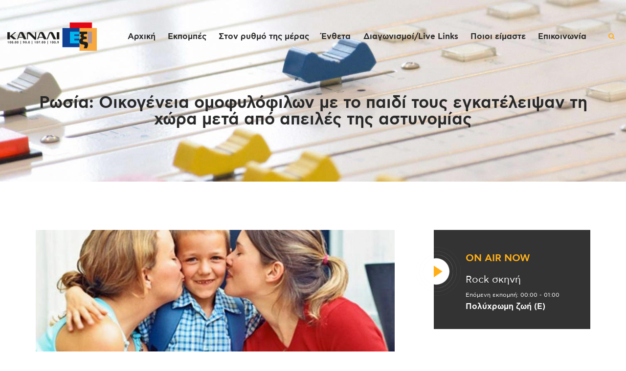

--- FILE ---
content_type: text/html; charset=UTF-8
request_url: https://kanali6.com.cy/rosia-oikogeneia-omofylofilon-me-to-paidi-toys-egkateleipsan-ti-chora-meta-apo-apeiles-tis-astynomias/
body_size: 30849
content:

<!DOCTYPE html>
<html lang="el" class="no-js scheme_default">
<head>
			<meta charset="UTF-8">
		<meta name="viewport" content="width=device-width, initial-scale=1, maximum-scale=1">
		<meta name="format-detection" content="telephone=no">
		<link rel="profile" href="//gmpg.org/xfn/11">
		<link rel="pingback" href="https://kanali6.com.cy/xmlrpc.php">
		<meta name='robots' content='index, follow, max-image-preview:large, max-snippet:-1, max-video-preview:-1' />
	<style>img:is([sizes="auto" i], [sizes^="auto," i]) { contain-intrinsic-size: 3000px 1500px }</style>
	<meta property="og:title" content="Ρωσία: Οικογένεια ομοφυλόφιλων με το παιδί τους εγκατέλειψαν τη χώρα μετά από απειλές της αστυνομίας"/>
<meta property="og:description" content="Σύμφωνα με τον ιστότοπο OVD-info, η Μπελιάγεβα και η Αρκούσα επανειλημμένα τάχθηκαν κατά της στρατιωτικής εισβολής της Ρωσίας στην Ουκρανία. Δημοσίευσαν στο διαδίκτυο δικές τους φωτογραφίες με αντιπολεμικά πλακάτ. Στις φωτογραφίες απεικονίζονταν και η κόρη τους Αλίσα."/>
<meta property="og:image" content="https://kanali6.com.cy/wp-content/uploads/2022/08/omogoneikotita_1.jpg"/>
<meta property="og:image:width" content="980"/>
<meta property="og:image:height" content="520"/>
<meta name="twitter:card" content="summary">
<meta name="twitter:title" content="Ρωσία: Οικογένεια ομοφυλόφιλων με το παιδί τους εγκατέλειψαν τη χώρα μετά από απειλές της αστυνομίας"/>
<meta name="twitter:description" content="Σύμφωνα με τον ιστότοπο OVD-info, η Μπελιάγεβα και η Αρκούσα επανειλημμένα τάχθηκαν κατά της στρατιωτικής εισβολής της Ρωσίας στην Ουκρανία. Δημοσίευσαν στο διαδίκτυο δικές τους φωτογραφίες με αντιπολεμικά πλακάτ. Στις φωτογραφίες απεικονίζονταν και η κόρη τους Αλίσα."/>
<meta name="twitter:image" content="https://kanali6.com.cy/wp-content/uploads/2022/08/omogoneikotita_1.jpg"/>
<meta name="author" content="Maria Constantinou"/>

	<!-- This site is optimized with the Yoast SEO plugin v26.3 - https://yoast.com/wordpress/plugins/seo/ -->
	<title>Ρωσία: Οικογένεια ομοφυλόφιλων με το παιδί τους εγκατέλειψαν τη χώρα μετά από απειλές της αστυνομίας - Kanali 6</title>
	<link rel="canonical" href="https://kanali6.com.cy/rosia-oikogeneia-omofylofilon-me-to-paidi-toys-egkateleipsan-ti-chora-meta-apo-apeiles-tis-astynomias/" />
	<meta property="og:locale" content="el_GR" />
	<meta property="og:type" content="article" />
	<meta property="og:url" content="https://kanali6.com.cy/rosia-oikogeneia-omofylofilon-me-to-paidi-toys-egkateleipsan-ti-chora-meta-apo-apeiles-tis-astynomias/" />
	<meta property="og:site_name" content="Kanali 6" />
	<meta property="article:publisher" content="https://www.facebook.com/kanali6" />
	<meta property="article:published_time" content="2022-08-12T18:33:28+00:00" />
	<meta property="og:image" content="https://kanali6.com.cy/wp-content/uploads/2022/08/omogoneikotita_1.jpg" />
	<meta property="og:image:width" content="980" />
	<meta property="og:image:height" content="520" />
	<meta property="og:image:type" content="image/jpeg" />
	<meta name="author" content="Maria Constantinou" />
	<meta name="twitter:label1" content="Συντάχθηκε από" />
	<meta name="twitter:data1" content="Maria Constantinou" />
	<script type="application/ld+json" class="yoast-schema-graph">{"@context":"https://schema.org","@graph":[{"@type":"Article","@id":"https://kanali6.com.cy/rosia-oikogeneia-omofylofilon-me-to-paidi-toys-egkateleipsan-ti-chora-meta-apo-apeiles-tis-astynomias/#article","isPartOf":{"@id":"https://kanali6.com.cy/rosia-oikogeneia-omofylofilon-me-to-paidi-toys-egkateleipsan-ti-chora-meta-apo-apeiles-tis-astynomias/"},"author":{"name":"Maria Constantinou","@id":"https://kanali6.com.cy/#/schema/person/306eae76e3665142e37485848caaaf18"},"headline":"Ρωσία: Οικογένεια ομοφυλόφιλων με το παιδί τους εγκατέλειψαν τη χώρα μετά από απειλές της αστυνομίας","datePublished":"2022-08-12T18:33:28+00:00","mainEntityOfPage":{"@id":"https://kanali6.com.cy/rosia-oikogeneia-omofylofilon-me-to-paidi-toys-egkateleipsan-ti-chora-meta-apo-apeiles-tis-astynomias/"},"wordCount":9,"publisher":{"@id":"https://kanali6.com.cy/#organization"},"image":{"@id":"https://kanali6.com.cy/rosia-oikogeneia-omofylofilon-me-to-paidi-toys-egkateleipsan-ti-chora-meta-apo-apeiles-tis-astynomias/#primaryimage"},"thumbnailUrl":"https://kanali6.com.cy/wp-content/uploads/2022/08/omogoneikotita_1.jpg","articleSection":["Ειδήσεις/Ρεπορτάζ"],"inLanguage":"el"},{"@type":"WebPage","@id":"https://kanali6.com.cy/rosia-oikogeneia-omofylofilon-me-to-paidi-toys-egkateleipsan-ti-chora-meta-apo-apeiles-tis-astynomias/","url":"https://kanali6.com.cy/rosia-oikogeneia-omofylofilon-me-to-paidi-toys-egkateleipsan-ti-chora-meta-apo-apeiles-tis-astynomias/","name":"Ρωσία: Οικογένεια ομοφυλόφιλων με το παιδί τους εγκατέλειψαν τη χώρα μετά από απειλές της αστυνομίας - Kanali 6","isPartOf":{"@id":"https://kanali6.com.cy/#website"},"primaryImageOfPage":{"@id":"https://kanali6.com.cy/rosia-oikogeneia-omofylofilon-me-to-paidi-toys-egkateleipsan-ti-chora-meta-apo-apeiles-tis-astynomias/#primaryimage"},"image":{"@id":"https://kanali6.com.cy/rosia-oikogeneia-omofylofilon-me-to-paidi-toys-egkateleipsan-ti-chora-meta-apo-apeiles-tis-astynomias/#primaryimage"},"thumbnailUrl":"https://kanali6.com.cy/wp-content/uploads/2022/08/omogoneikotita_1.jpg","datePublished":"2022-08-12T18:33:28+00:00","breadcrumb":{"@id":"https://kanali6.com.cy/rosia-oikogeneia-omofylofilon-me-to-paidi-toys-egkateleipsan-ti-chora-meta-apo-apeiles-tis-astynomias/#breadcrumb"},"inLanguage":"el","potentialAction":[{"@type":"ReadAction","target":["https://kanali6.com.cy/rosia-oikogeneia-omofylofilon-me-to-paidi-toys-egkateleipsan-ti-chora-meta-apo-apeiles-tis-astynomias/"]}]},{"@type":"ImageObject","inLanguage":"el","@id":"https://kanali6.com.cy/rosia-oikogeneia-omofylofilon-me-to-paidi-toys-egkateleipsan-ti-chora-meta-apo-apeiles-tis-astynomias/#primaryimage","url":"https://kanali6.com.cy/wp-content/uploads/2022/08/omogoneikotita_1.jpg","contentUrl":"https://kanali6.com.cy/wp-content/uploads/2022/08/omogoneikotita_1.jpg","width":980,"height":520},{"@type":"BreadcrumbList","@id":"https://kanali6.com.cy/rosia-oikogeneia-omofylofilon-me-to-paidi-toys-egkateleipsan-ti-chora-meta-apo-apeiles-tis-astynomias/#breadcrumb","itemListElement":[{"@type":"ListItem","position":1,"name":"Home","item":"https://kanali6.com.cy/"},{"@type":"ListItem","position":2,"name":"Ρωσία: Οικογένεια ομοφυλόφιλων με το παιδί τους εγκατέλειψαν τη χώρα μετά από απειλές της αστυνομίας"}]},{"@type":"WebSite","@id":"https://kanali6.com.cy/#website","url":"https://kanali6.com.cy/","name":"Kanali 6","description":"Χειροποίητο Ραδιόφωνο","publisher":{"@id":"https://kanali6.com.cy/#organization"},"potentialAction":[{"@type":"SearchAction","target":{"@type":"EntryPoint","urlTemplate":"https://kanali6.com.cy/?s={search_term_string}"},"query-input":{"@type":"PropertyValueSpecification","valueRequired":true,"valueName":"search_term_string"}}],"inLanguage":"el"},{"@type":"Organization","@id":"https://kanali6.com.cy/#organization","name":"Κανάλι 6","url":"https://kanali6.com.cy/","logo":{"@type":"ImageObject","inLanguage":"el","@id":"https://kanali6.com.cy/#/schema/logo/image/","url":"https://kanali6.com.cy/wp-content/uploads/2019/11/cropped-kanali6_logo_dark.png","contentUrl":"https://kanali6.com.cy/wp-content/uploads/2019/11/cropped-kanali6_logo_dark.png","width":918,"height":288,"caption":"Κανάλι 6"},"image":{"@id":"https://kanali6.com.cy/#/schema/logo/image/"},"sameAs":["https://www.facebook.com/kanali6"]},{"@type":"Person","@id":"https://kanali6.com.cy/#/schema/person/306eae76e3665142e37485848caaaf18","name":"Maria Constantinou","image":{"@type":"ImageObject","inLanguage":"el","@id":"https://kanali6.com.cy/#/schema/person/image/","url":"https://secure.gravatar.com/avatar/a25f423c6e8de9711c9cef9469143e38467eb0cd5648301ac2f9e47756563525?s=96&d=mm&r=g","contentUrl":"https://secure.gravatar.com/avatar/a25f423c6e8de9711c9cef9469143e38467eb0cd5648301ac2f9e47756563525?s=96&d=mm&r=g","caption":"Maria Constantinou"},"url":"https://kanali6.com.cy/author/maria/"}]}</script>
	<!-- / Yoast SEO plugin. -->


<link rel='dns-prefetch' href='//fonts.googleapis.com' />
<link rel="alternate" type="application/rss+xml" title="Ροή RSS &raquo; Kanali 6" href="https://kanali6.com.cy/feed/" />
<meta property="og:url" content="https://kanali6.com.cy/rosia-oikogeneia-omofylofilon-me-to-paidi-toys-egkateleipsan-ti-chora-meta-apo-apeiles-tis-astynomias/ "/>
			<meta property="og:title" content="Ρωσία: Οικογένεια ομοφυλόφιλων με το παιδί τους εγκατέλειψαν τη χώρα μετά από απειλές της αστυνομίας" />
            <meta property="og:description" content="Σύμφωνα με τον ιστότοπο OVD-info, η Μπελιάγεβα και η Αρκούσα επανειλημμένα τάχθηκαν κατά της στρατιωτικής εισβολής της Ρωσίας στην Ουκρανία. Δημοσίευσαν στο διαδίκτυο δικές τους φωτογραφίες με αντιπολεμικά πλακάτ. Στις φωτογραφίες απεικονίζονταν και η κόρη τους Αλίσα." />
            <meta property="og:type" content="article" />				<meta property="og:image" content="https://kanali6.com.cy/wp-content/uploads/2022/08/omogoneikotita_1.jpg"/>
				<script type="72dbf86a99376950e1f79bb9-text/javascript">
/* <![CDATA[ */
window._wpemojiSettings = {"baseUrl":"https:\/\/s.w.org\/images\/core\/emoji\/16.0.1\/72x72\/","ext":".png","svgUrl":"https:\/\/s.w.org\/images\/core\/emoji\/16.0.1\/svg\/","svgExt":".svg","source":{"concatemoji":"https:\/\/kanali6.com.cy\/wp-includes\/js\/wp-emoji-release.min.js?ver=6.8.3"}};
/*! This file is auto-generated */
!function(s,n){var o,i,e;function c(e){try{var t={supportTests:e,timestamp:(new Date).valueOf()};sessionStorage.setItem(o,JSON.stringify(t))}catch(e){}}function p(e,t,n){e.clearRect(0,0,e.canvas.width,e.canvas.height),e.fillText(t,0,0);var t=new Uint32Array(e.getImageData(0,0,e.canvas.width,e.canvas.height).data),a=(e.clearRect(0,0,e.canvas.width,e.canvas.height),e.fillText(n,0,0),new Uint32Array(e.getImageData(0,0,e.canvas.width,e.canvas.height).data));return t.every(function(e,t){return e===a[t]})}function u(e,t){e.clearRect(0,0,e.canvas.width,e.canvas.height),e.fillText(t,0,0);for(var n=e.getImageData(16,16,1,1),a=0;a<n.data.length;a++)if(0!==n.data[a])return!1;return!0}function f(e,t,n,a){switch(t){case"flag":return n(e,"\ud83c\udff3\ufe0f\u200d\u26a7\ufe0f","\ud83c\udff3\ufe0f\u200b\u26a7\ufe0f")?!1:!n(e,"\ud83c\udde8\ud83c\uddf6","\ud83c\udde8\u200b\ud83c\uddf6")&&!n(e,"\ud83c\udff4\udb40\udc67\udb40\udc62\udb40\udc65\udb40\udc6e\udb40\udc67\udb40\udc7f","\ud83c\udff4\u200b\udb40\udc67\u200b\udb40\udc62\u200b\udb40\udc65\u200b\udb40\udc6e\u200b\udb40\udc67\u200b\udb40\udc7f");case"emoji":return!a(e,"\ud83e\udedf")}return!1}function g(e,t,n,a){var r="undefined"!=typeof WorkerGlobalScope&&self instanceof WorkerGlobalScope?new OffscreenCanvas(300,150):s.createElement("canvas"),o=r.getContext("2d",{willReadFrequently:!0}),i=(o.textBaseline="top",o.font="600 32px Arial",{});return e.forEach(function(e){i[e]=t(o,e,n,a)}),i}function t(e){var t=s.createElement("script");t.src=e,t.defer=!0,s.head.appendChild(t)}"undefined"!=typeof Promise&&(o="wpEmojiSettingsSupports",i=["flag","emoji"],n.supports={everything:!0,everythingExceptFlag:!0},e=new Promise(function(e){s.addEventListener("DOMContentLoaded",e,{once:!0})}),new Promise(function(t){var n=function(){try{var e=JSON.parse(sessionStorage.getItem(o));if("object"==typeof e&&"number"==typeof e.timestamp&&(new Date).valueOf()<e.timestamp+604800&&"object"==typeof e.supportTests)return e.supportTests}catch(e){}return null}();if(!n){if("undefined"!=typeof Worker&&"undefined"!=typeof OffscreenCanvas&&"undefined"!=typeof URL&&URL.createObjectURL&&"undefined"!=typeof Blob)try{var e="postMessage("+g.toString()+"("+[JSON.stringify(i),f.toString(),p.toString(),u.toString()].join(",")+"));",a=new Blob([e],{type:"text/javascript"}),r=new Worker(URL.createObjectURL(a),{name:"wpTestEmojiSupports"});return void(r.onmessage=function(e){c(n=e.data),r.terminate(),t(n)})}catch(e){}c(n=g(i,f,p,u))}t(n)}).then(function(e){for(var t in e)n.supports[t]=e[t],n.supports.everything=n.supports.everything&&n.supports[t],"flag"!==t&&(n.supports.everythingExceptFlag=n.supports.everythingExceptFlag&&n.supports[t]);n.supports.everythingExceptFlag=n.supports.everythingExceptFlag&&!n.supports.flag,n.DOMReady=!1,n.readyCallback=function(){n.DOMReady=!0}}).then(function(){return e}).then(function(){var e;n.supports.everything||(n.readyCallback(),(e=n.source||{}).concatemoji?t(e.concatemoji):e.wpemoji&&e.twemoji&&(t(e.twemoji),t(e.wpemoji)))}))}((window,document),window._wpemojiSettings);
/* ]]> */
</script>
<link property="stylesheet" rel='stylesheet' id='stec-widget-events-list-css' href='https://kanali6.com.cy/wp-content/plugins/stachethemes_event_calendar/assets/css/front/style.widget-events.min.css?ver=3.2.4' type='text/css' media='all' />
<script src="/cdn-cgi/scripts/7d0fa10a/cloudflare-static/rocket-loader.min.js" data-cf-settings="72dbf86a99376950e1f79bb9-|49"></script><link property="stylesheet" rel="preload" href="https://kanali6.com.cy/wp-content/plugins/stachethemes_event_calendar/assets/css/fonts/css/all.min.css?ver=3.2.4" as="style" onload="this.rel='stylesheet';" media="all"><link property="stylesheet" rel='stylesheet' id='sb_instagram_styles-css' href='https://kanali6.com.cy/wp-content/plugins/instagram-feed/css/sbi-styles.min.css?ver=2.8.2' type='text/css' media='all' />
<style id='wp-emoji-styles-inline-css' type='text/css'>

	img.wp-smiley, img.emoji {
		display: inline !important;
		border: none !important;
		box-shadow: none !important;
		height: 1em !important;
		width: 1em !important;
		margin: 0 0.07em !important;
		vertical-align: -0.1em !important;
		background: none !important;
		padding: 0 !important;
	}
</style>
<link property="stylesheet" rel='stylesheet' id='wp-block-library-css' href='https://kanali6.com.cy/wp-includes/css/dist/block-library/style.min.css?ver=6.8.3' type='text/css' media='all' />
<style id='classic-theme-styles-inline-css' type='text/css'>
/*! This file is auto-generated */
.wp-block-button__link{color:#fff;background-color:#32373c;border-radius:9999px;box-shadow:none;text-decoration:none;padding:calc(.667em + 2px) calc(1.333em + 2px);font-size:1.125em}.wp-block-file__button{background:#32373c;color:#fff;text-decoration:none}
</style>
<style id='global-styles-inline-css' type='text/css'>
:root{--wp--preset--aspect-ratio--square: 1;--wp--preset--aspect-ratio--4-3: 4/3;--wp--preset--aspect-ratio--3-4: 3/4;--wp--preset--aspect-ratio--3-2: 3/2;--wp--preset--aspect-ratio--2-3: 2/3;--wp--preset--aspect-ratio--16-9: 16/9;--wp--preset--aspect-ratio--9-16: 9/16;--wp--preset--color--black: #000000;--wp--preset--color--cyan-bluish-gray: #abb8c3;--wp--preset--color--white: #ffffff;--wp--preset--color--pale-pink: #f78da7;--wp--preset--color--vivid-red: #cf2e2e;--wp--preset--color--luminous-vivid-orange: #ff6900;--wp--preset--color--luminous-vivid-amber: #fcb900;--wp--preset--color--light-green-cyan: #7bdcb5;--wp--preset--color--vivid-green-cyan: #00d084;--wp--preset--color--pale-cyan-blue: #8ed1fc;--wp--preset--color--vivid-cyan-blue: #0693e3;--wp--preset--color--vivid-purple: #9b51e0;--wp--preset--gradient--vivid-cyan-blue-to-vivid-purple: linear-gradient(135deg,rgba(6,147,227,1) 0%,rgb(155,81,224) 100%);--wp--preset--gradient--light-green-cyan-to-vivid-green-cyan: linear-gradient(135deg,rgb(122,220,180) 0%,rgb(0,208,130) 100%);--wp--preset--gradient--luminous-vivid-amber-to-luminous-vivid-orange: linear-gradient(135deg,rgba(252,185,0,1) 0%,rgba(255,105,0,1) 100%);--wp--preset--gradient--luminous-vivid-orange-to-vivid-red: linear-gradient(135deg,rgba(255,105,0,1) 0%,rgb(207,46,46) 100%);--wp--preset--gradient--very-light-gray-to-cyan-bluish-gray: linear-gradient(135deg,rgb(238,238,238) 0%,rgb(169,184,195) 100%);--wp--preset--gradient--cool-to-warm-spectrum: linear-gradient(135deg,rgb(74,234,220) 0%,rgb(151,120,209) 20%,rgb(207,42,186) 40%,rgb(238,44,130) 60%,rgb(251,105,98) 80%,rgb(254,248,76) 100%);--wp--preset--gradient--blush-light-purple: linear-gradient(135deg,rgb(255,206,236) 0%,rgb(152,150,240) 100%);--wp--preset--gradient--blush-bordeaux: linear-gradient(135deg,rgb(254,205,165) 0%,rgb(254,45,45) 50%,rgb(107,0,62) 100%);--wp--preset--gradient--luminous-dusk: linear-gradient(135deg,rgb(255,203,112) 0%,rgb(199,81,192) 50%,rgb(65,88,208) 100%);--wp--preset--gradient--pale-ocean: linear-gradient(135deg,rgb(255,245,203) 0%,rgb(182,227,212) 50%,rgb(51,167,181) 100%);--wp--preset--gradient--electric-grass: linear-gradient(135deg,rgb(202,248,128) 0%,rgb(113,206,126) 100%);--wp--preset--gradient--midnight: linear-gradient(135deg,rgb(2,3,129) 0%,rgb(40,116,252) 100%);--wp--preset--font-size--small: 13px;--wp--preset--font-size--medium: 20px;--wp--preset--font-size--large: 36px;--wp--preset--font-size--x-large: 42px;--wp--preset--spacing--20: 0.44rem;--wp--preset--spacing--30: 0.67rem;--wp--preset--spacing--40: 1rem;--wp--preset--spacing--50: 1.5rem;--wp--preset--spacing--60: 2.25rem;--wp--preset--spacing--70: 3.38rem;--wp--preset--spacing--80: 5.06rem;--wp--preset--shadow--natural: 6px 6px 9px rgba(0, 0, 0, 0.2);--wp--preset--shadow--deep: 12px 12px 50px rgba(0, 0, 0, 0.4);--wp--preset--shadow--sharp: 6px 6px 0px rgba(0, 0, 0, 0.2);--wp--preset--shadow--outlined: 6px 6px 0px -3px rgba(255, 255, 255, 1), 6px 6px rgba(0, 0, 0, 1);--wp--preset--shadow--crisp: 6px 6px 0px rgba(0, 0, 0, 1);}:where(.is-layout-flex){gap: 0.5em;}:where(.is-layout-grid){gap: 0.5em;}body .is-layout-flex{display: flex;}.is-layout-flex{flex-wrap: wrap;align-items: center;}.is-layout-flex > :is(*, div){margin: 0;}body .is-layout-grid{display: grid;}.is-layout-grid > :is(*, div){margin: 0;}:where(.wp-block-columns.is-layout-flex){gap: 2em;}:where(.wp-block-columns.is-layout-grid){gap: 2em;}:where(.wp-block-post-template.is-layout-flex){gap: 1.25em;}:where(.wp-block-post-template.is-layout-grid){gap: 1.25em;}.has-black-color{color: var(--wp--preset--color--black) !important;}.has-cyan-bluish-gray-color{color: var(--wp--preset--color--cyan-bluish-gray) !important;}.has-white-color{color: var(--wp--preset--color--white) !important;}.has-pale-pink-color{color: var(--wp--preset--color--pale-pink) !important;}.has-vivid-red-color{color: var(--wp--preset--color--vivid-red) !important;}.has-luminous-vivid-orange-color{color: var(--wp--preset--color--luminous-vivid-orange) !important;}.has-luminous-vivid-amber-color{color: var(--wp--preset--color--luminous-vivid-amber) !important;}.has-light-green-cyan-color{color: var(--wp--preset--color--light-green-cyan) !important;}.has-vivid-green-cyan-color{color: var(--wp--preset--color--vivid-green-cyan) !important;}.has-pale-cyan-blue-color{color: var(--wp--preset--color--pale-cyan-blue) !important;}.has-vivid-cyan-blue-color{color: var(--wp--preset--color--vivid-cyan-blue) !important;}.has-vivid-purple-color{color: var(--wp--preset--color--vivid-purple) !important;}.has-black-background-color{background-color: var(--wp--preset--color--black) !important;}.has-cyan-bluish-gray-background-color{background-color: var(--wp--preset--color--cyan-bluish-gray) !important;}.has-white-background-color{background-color: var(--wp--preset--color--white) !important;}.has-pale-pink-background-color{background-color: var(--wp--preset--color--pale-pink) !important;}.has-vivid-red-background-color{background-color: var(--wp--preset--color--vivid-red) !important;}.has-luminous-vivid-orange-background-color{background-color: var(--wp--preset--color--luminous-vivid-orange) !important;}.has-luminous-vivid-amber-background-color{background-color: var(--wp--preset--color--luminous-vivid-amber) !important;}.has-light-green-cyan-background-color{background-color: var(--wp--preset--color--light-green-cyan) !important;}.has-vivid-green-cyan-background-color{background-color: var(--wp--preset--color--vivid-green-cyan) !important;}.has-pale-cyan-blue-background-color{background-color: var(--wp--preset--color--pale-cyan-blue) !important;}.has-vivid-cyan-blue-background-color{background-color: var(--wp--preset--color--vivid-cyan-blue) !important;}.has-vivid-purple-background-color{background-color: var(--wp--preset--color--vivid-purple) !important;}.has-black-border-color{border-color: var(--wp--preset--color--black) !important;}.has-cyan-bluish-gray-border-color{border-color: var(--wp--preset--color--cyan-bluish-gray) !important;}.has-white-border-color{border-color: var(--wp--preset--color--white) !important;}.has-pale-pink-border-color{border-color: var(--wp--preset--color--pale-pink) !important;}.has-vivid-red-border-color{border-color: var(--wp--preset--color--vivid-red) !important;}.has-luminous-vivid-orange-border-color{border-color: var(--wp--preset--color--luminous-vivid-orange) !important;}.has-luminous-vivid-amber-border-color{border-color: var(--wp--preset--color--luminous-vivid-amber) !important;}.has-light-green-cyan-border-color{border-color: var(--wp--preset--color--light-green-cyan) !important;}.has-vivid-green-cyan-border-color{border-color: var(--wp--preset--color--vivid-green-cyan) !important;}.has-pale-cyan-blue-border-color{border-color: var(--wp--preset--color--pale-cyan-blue) !important;}.has-vivid-cyan-blue-border-color{border-color: var(--wp--preset--color--vivid-cyan-blue) !important;}.has-vivid-purple-border-color{border-color: var(--wp--preset--color--vivid-purple) !important;}.has-vivid-cyan-blue-to-vivid-purple-gradient-background{background: var(--wp--preset--gradient--vivid-cyan-blue-to-vivid-purple) !important;}.has-light-green-cyan-to-vivid-green-cyan-gradient-background{background: var(--wp--preset--gradient--light-green-cyan-to-vivid-green-cyan) !important;}.has-luminous-vivid-amber-to-luminous-vivid-orange-gradient-background{background: var(--wp--preset--gradient--luminous-vivid-amber-to-luminous-vivid-orange) !important;}.has-luminous-vivid-orange-to-vivid-red-gradient-background{background: var(--wp--preset--gradient--luminous-vivid-orange-to-vivid-red) !important;}.has-very-light-gray-to-cyan-bluish-gray-gradient-background{background: var(--wp--preset--gradient--very-light-gray-to-cyan-bluish-gray) !important;}.has-cool-to-warm-spectrum-gradient-background{background: var(--wp--preset--gradient--cool-to-warm-spectrum) !important;}.has-blush-light-purple-gradient-background{background: var(--wp--preset--gradient--blush-light-purple) !important;}.has-blush-bordeaux-gradient-background{background: var(--wp--preset--gradient--blush-bordeaux) !important;}.has-luminous-dusk-gradient-background{background: var(--wp--preset--gradient--luminous-dusk) !important;}.has-pale-ocean-gradient-background{background: var(--wp--preset--gradient--pale-ocean) !important;}.has-electric-grass-gradient-background{background: var(--wp--preset--gradient--electric-grass) !important;}.has-midnight-gradient-background{background: var(--wp--preset--gradient--midnight) !important;}.has-small-font-size{font-size: var(--wp--preset--font-size--small) !important;}.has-medium-font-size{font-size: var(--wp--preset--font-size--medium) !important;}.has-large-font-size{font-size: var(--wp--preset--font-size--large) !important;}.has-x-large-font-size{font-size: var(--wp--preset--font-size--x-large) !important;}
:where(.wp-block-post-template.is-layout-flex){gap: 1.25em;}:where(.wp-block-post-template.is-layout-grid){gap: 1.25em;}
:where(.wp-block-columns.is-layout-flex){gap: 2em;}:where(.wp-block-columns.is-layout-grid){gap: 2em;}
:root :where(.wp-block-pullquote){font-size: 1.5em;line-height: 1.6;}
</style>
<link property="stylesheet" rel='stylesheet' id='contact-form-7-css' href='https://kanali6.com.cy/wp-content/plugins/contact-form-7/includes/css/styles.css?ver=6.1.3' type='text/css' media='all' />
<style id='contact-form-7-inline-css' type='text/css'>
.wpcf7 .wpcf7-recaptcha iframe {margin-bottom: 0;}.wpcf7 .wpcf7-recaptcha[data-align="center"] > div {margin: 0 auto;}.wpcf7 .wpcf7-recaptcha[data-align="right"] > div {margin: 0 0 0 auto;}
</style>
<link property="stylesheet" rel='stylesheet' id='mptt-style-css' href='https://kanali6.com.cy/wp-content/plugins/mp-timetable/media/css/style.css?ver=2.4.15' type='text/css' media='all' />
<link property="stylesheet" rel='stylesheet' id='trx_addons-icons-css' href='https://kanali6.com.cy/wp-content/plugins/trx_addons/css/font-icons/css/trx_addons_icons-embedded.css' type='text/css' media='all' />
<link property="stylesheet" rel='stylesheet' id='swiperslider-css' href='https://kanali6.com.cy/wp-content/plugins/trx_addons/js/swiper/swiper.min.css' type='text/css' media='all' />
<link property="stylesheet" rel='stylesheet' id='magnific-popup-css' href='https://kanali6.com.cy/wp-content/plugins/trx_addons/js/magnific/magnific-popup.min.css' type='text/css' media='all' />
<link property="stylesheet" rel='stylesheet' id='trx_addons-css' href='https://kanali6.com.cy/wp-content/plugins/trx_addons/css/trx_addons.css' type='text/css' media='all' />
<link property="stylesheet" rel='stylesheet' id='trx_addons-animation-css' href='https://kanali6.com.cy/wp-content/plugins/trx_addons/css/trx_addons.animation.css' type='text/css' media='all' />
<link property="stylesheet" rel='stylesheet' id='uaf_client_css-css' href='https://kanali6.com.cy/wp-content/uploads/useanyfont/uaf.css?ver=1753685164' type='text/css' media='all' />
<link property="stylesheet" rel='stylesheet' id='yop-public-css' href='https://kanali6.com.cy/wp-content/plugins/yop-poll/public/assets/css/yop-poll-public-6.5.39.css?ver=6.8.3' type='text/css' media='all' />
<link property="stylesheet" rel='stylesheet' id='sounder-parent-style-css' href='https://kanali6.com.cy/wp-content/themes/sounder/style.css?ver=6.8.3' type='text/css' media='all' />
<link property="stylesheet" rel='stylesheet' id='bsf-Defaults-css' href='https://kanali6.com.cy/wp-content/uploads/smile_fonts/Defaults/Defaults.css?ver=3.19.26' type='text/css' media='all' />
<link property="stylesheet" rel='stylesheet' id='__EPYT__style-css' href='https://kanali6.com.cy/wp-content/plugins/youtube-embed-plus/styles/ytprefs.min.css?ver=14.2.3' type='text/css' media='all' />
<style id='__EPYT__style-inline-css' type='text/css'>

                .epyt-gallery-thumb {
                        width: 33.333%;
                }
                
</style>
<link property="stylesheet" rel='stylesheet' id='moove_gdpr_frontend-css' href='https://kanali6.com.cy/wp-content/plugins/gdpr-cookie-compliance/dist/styles/gdpr-main-nf.css?ver=5.0.9' type='text/css' media='all' />
<style id='moove_gdpr_frontend-inline-css' type='text/css'>
				#moove_gdpr_cookie_modal .moove-gdpr-modal-content .moove-gdpr-tab-main h3.tab-title, 
				#moove_gdpr_cookie_modal .moove-gdpr-modal-content .moove-gdpr-tab-main span.tab-title,
				#moove_gdpr_cookie_modal .moove-gdpr-modal-content .moove-gdpr-modal-left-content #moove-gdpr-menu li a, 
				#moove_gdpr_cookie_modal .moove-gdpr-modal-content .moove-gdpr-modal-left-content #moove-gdpr-menu li button,
				#moove_gdpr_cookie_modal .moove-gdpr-modal-content .moove-gdpr-modal-left-content .moove-gdpr-branding-cnt a,
				#moove_gdpr_cookie_modal .moove-gdpr-modal-content .moove-gdpr-modal-footer-content .moove-gdpr-button-holder a.mgbutton, 
				#moove_gdpr_cookie_modal .moove-gdpr-modal-content .moove-gdpr-modal-footer-content .moove-gdpr-button-holder button.mgbutton,
				#moove_gdpr_cookie_modal .cookie-switch .cookie-slider:after, 
				#moove_gdpr_cookie_modal .cookie-switch .slider:after, 
				#moove_gdpr_cookie_modal .switch .cookie-slider:after, 
				#moove_gdpr_cookie_modal .switch .slider:after,
				#moove_gdpr_cookie_info_bar .moove-gdpr-info-bar-container .moove-gdpr-info-bar-content p, 
				#moove_gdpr_cookie_info_bar .moove-gdpr-info-bar-container .moove-gdpr-info-bar-content p a,
				#moove_gdpr_cookie_info_bar .moove-gdpr-info-bar-container .moove-gdpr-info-bar-content a.mgbutton, 
				#moove_gdpr_cookie_info_bar .moove-gdpr-info-bar-container .moove-gdpr-info-bar-content button.mgbutton,
				#moove_gdpr_cookie_modal .moove-gdpr-modal-content .moove-gdpr-tab-main .moove-gdpr-tab-main-content h1, 
				#moove_gdpr_cookie_modal .moove-gdpr-modal-content .moove-gdpr-tab-main .moove-gdpr-tab-main-content h2, 
				#moove_gdpr_cookie_modal .moove-gdpr-modal-content .moove-gdpr-tab-main .moove-gdpr-tab-main-content h3, 
				#moove_gdpr_cookie_modal .moove-gdpr-modal-content .moove-gdpr-tab-main .moove-gdpr-tab-main-content h4, 
				#moove_gdpr_cookie_modal .moove-gdpr-modal-content .moove-gdpr-tab-main .moove-gdpr-tab-main-content h5, 
				#moove_gdpr_cookie_modal .moove-gdpr-modal-content .moove-gdpr-tab-main .moove-gdpr-tab-main-content h6,
				#moove_gdpr_cookie_modal .moove-gdpr-modal-content.moove_gdpr_modal_theme_v2 .moove-gdpr-modal-title .tab-title,
				#moove_gdpr_cookie_modal .moove-gdpr-modal-content.moove_gdpr_modal_theme_v2 .moove-gdpr-tab-main h3.tab-title, 
				#moove_gdpr_cookie_modal .moove-gdpr-modal-content.moove_gdpr_modal_theme_v2 .moove-gdpr-tab-main span.tab-title,
				#moove_gdpr_cookie_modal .moove-gdpr-modal-content.moove_gdpr_modal_theme_v2 .moove-gdpr-branding-cnt a {
					font-weight: inherit				}
			#moove_gdpr_cookie_modal,#moove_gdpr_cookie_info_bar,.gdpr_cookie_settings_shortcode_content{font-family:inherit}#moove_gdpr_save_popup_settings_button{background-color:#373737;color:#fff}#moove_gdpr_save_popup_settings_button:hover{background-color:#000}#moove_gdpr_cookie_info_bar .moove-gdpr-info-bar-container .moove-gdpr-info-bar-content a.mgbutton,#moove_gdpr_cookie_info_bar .moove-gdpr-info-bar-container .moove-gdpr-info-bar-content button.mgbutton{background-color:#f89d02}#moove_gdpr_cookie_modal .moove-gdpr-modal-content .moove-gdpr-modal-footer-content .moove-gdpr-button-holder a.mgbutton,#moove_gdpr_cookie_modal .moove-gdpr-modal-content .moove-gdpr-modal-footer-content .moove-gdpr-button-holder button.mgbutton,.gdpr_cookie_settings_shortcode_content .gdpr-shr-button.button-green{background-color:#f89d02;border-color:#f89d02}#moove_gdpr_cookie_modal .moove-gdpr-modal-content .moove-gdpr-modal-footer-content .moove-gdpr-button-holder a.mgbutton:hover,#moove_gdpr_cookie_modal .moove-gdpr-modal-content .moove-gdpr-modal-footer-content .moove-gdpr-button-holder button.mgbutton:hover,.gdpr_cookie_settings_shortcode_content .gdpr-shr-button.button-green:hover{background-color:#fff;color:#f89d02}#moove_gdpr_cookie_modal .moove-gdpr-modal-content .moove-gdpr-modal-close i,#moove_gdpr_cookie_modal .moove-gdpr-modal-content .moove-gdpr-modal-close span.gdpr-icon{background-color:#f89d02;border:1px solid #f89d02}#moove_gdpr_cookie_info_bar span.moove-gdpr-infobar-allow-all.focus-g,#moove_gdpr_cookie_info_bar span.moove-gdpr-infobar-allow-all:focus,#moove_gdpr_cookie_info_bar button.moove-gdpr-infobar-allow-all.focus-g,#moove_gdpr_cookie_info_bar button.moove-gdpr-infobar-allow-all:focus,#moove_gdpr_cookie_info_bar span.moove-gdpr-infobar-reject-btn.focus-g,#moove_gdpr_cookie_info_bar span.moove-gdpr-infobar-reject-btn:focus,#moove_gdpr_cookie_info_bar button.moove-gdpr-infobar-reject-btn.focus-g,#moove_gdpr_cookie_info_bar button.moove-gdpr-infobar-reject-btn:focus,#moove_gdpr_cookie_info_bar span.change-settings-button.focus-g,#moove_gdpr_cookie_info_bar span.change-settings-button:focus,#moove_gdpr_cookie_info_bar button.change-settings-button.focus-g,#moove_gdpr_cookie_info_bar button.change-settings-button:focus{-webkit-box-shadow:0 0 1px 3px #f89d02;-moz-box-shadow:0 0 1px 3px #f89d02;box-shadow:0 0 1px 3px #f89d02}#moove_gdpr_cookie_modal .moove-gdpr-modal-content .moove-gdpr-modal-close i:hover,#moove_gdpr_cookie_modal .moove-gdpr-modal-content .moove-gdpr-modal-close span.gdpr-icon:hover,#moove_gdpr_cookie_info_bar span[data-href]>u.change-settings-button{color:#f89d02}#moove_gdpr_cookie_modal .moove-gdpr-modal-content .moove-gdpr-modal-left-content #moove-gdpr-menu li.menu-item-selected a span.gdpr-icon,#moove_gdpr_cookie_modal .moove-gdpr-modal-content .moove-gdpr-modal-left-content #moove-gdpr-menu li.menu-item-selected button span.gdpr-icon{color:inherit}#moove_gdpr_cookie_modal .moove-gdpr-modal-content .moove-gdpr-modal-left-content #moove-gdpr-menu li a span.gdpr-icon,#moove_gdpr_cookie_modal .moove-gdpr-modal-content .moove-gdpr-modal-left-content #moove-gdpr-menu li button span.gdpr-icon{color:inherit}#moove_gdpr_cookie_modal .gdpr-acc-link{line-height:0;font-size:0;color:transparent;position:absolute}#moove_gdpr_cookie_modal .moove-gdpr-modal-content .moove-gdpr-modal-close:hover i,#moove_gdpr_cookie_modal .moove-gdpr-modal-content .moove-gdpr-modal-left-content #moove-gdpr-menu li a,#moove_gdpr_cookie_modal .moove-gdpr-modal-content .moove-gdpr-modal-left-content #moove-gdpr-menu li button,#moove_gdpr_cookie_modal .moove-gdpr-modal-content .moove-gdpr-modal-left-content #moove-gdpr-menu li button i,#moove_gdpr_cookie_modal .moove-gdpr-modal-content .moove-gdpr-modal-left-content #moove-gdpr-menu li a i,#moove_gdpr_cookie_modal .moove-gdpr-modal-content .moove-gdpr-tab-main .moove-gdpr-tab-main-content a:hover,#moove_gdpr_cookie_info_bar.moove-gdpr-dark-scheme .moove-gdpr-info-bar-container .moove-gdpr-info-bar-content a.mgbutton:hover,#moove_gdpr_cookie_info_bar.moove-gdpr-dark-scheme .moove-gdpr-info-bar-container .moove-gdpr-info-bar-content button.mgbutton:hover,#moove_gdpr_cookie_info_bar.moove-gdpr-dark-scheme .moove-gdpr-info-bar-container .moove-gdpr-info-bar-content a:hover,#moove_gdpr_cookie_info_bar.moove-gdpr-dark-scheme .moove-gdpr-info-bar-container .moove-gdpr-info-bar-content button:hover,#moove_gdpr_cookie_info_bar.moove-gdpr-dark-scheme .moove-gdpr-info-bar-container .moove-gdpr-info-bar-content span.change-settings-button:hover,#moove_gdpr_cookie_info_bar.moove-gdpr-dark-scheme .moove-gdpr-info-bar-container .moove-gdpr-info-bar-content button.change-settings-button:hover,#moove_gdpr_cookie_info_bar.moove-gdpr-dark-scheme .moove-gdpr-info-bar-container .moove-gdpr-info-bar-content u.change-settings-button:hover,#moove_gdpr_cookie_info_bar span[data-href]>u.change-settings-button,#moove_gdpr_cookie_info_bar.moove-gdpr-dark-scheme .moove-gdpr-info-bar-container .moove-gdpr-info-bar-content a.mgbutton.focus-g,#moove_gdpr_cookie_info_bar.moove-gdpr-dark-scheme .moove-gdpr-info-bar-container .moove-gdpr-info-bar-content button.mgbutton.focus-g,#moove_gdpr_cookie_info_bar.moove-gdpr-dark-scheme .moove-gdpr-info-bar-container .moove-gdpr-info-bar-content a.focus-g,#moove_gdpr_cookie_info_bar.moove-gdpr-dark-scheme .moove-gdpr-info-bar-container .moove-gdpr-info-bar-content button.focus-g,#moove_gdpr_cookie_info_bar.moove-gdpr-dark-scheme .moove-gdpr-info-bar-container .moove-gdpr-info-bar-content a.mgbutton:focus,#moove_gdpr_cookie_info_bar.moove-gdpr-dark-scheme .moove-gdpr-info-bar-container .moove-gdpr-info-bar-content button.mgbutton:focus,#moove_gdpr_cookie_info_bar.moove-gdpr-dark-scheme .moove-gdpr-info-bar-container .moove-gdpr-info-bar-content a:focus,#moove_gdpr_cookie_info_bar.moove-gdpr-dark-scheme .moove-gdpr-info-bar-container .moove-gdpr-info-bar-content button:focus,#moove_gdpr_cookie_info_bar.moove-gdpr-dark-scheme .moove-gdpr-info-bar-container .moove-gdpr-info-bar-content span.change-settings-button.focus-g,span.change-settings-button:focus,button.change-settings-button.focus-g,button.change-settings-button:focus,#moove_gdpr_cookie_info_bar.moove-gdpr-dark-scheme .moove-gdpr-info-bar-container .moove-gdpr-info-bar-content u.change-settings-button.focus-g,#moove_gdpr_cookie_info_bar.moove-gdpr-dark-scheme .moove-gdpr-info-bar-container .moove-gdpr-info-bar-content u.change-settings-button:focus{color:#f89d02}#moove_gdpr_cookie_modal .moove-gdpr-branding.focus-g span,#moove_gdpr_cookie_modal .moove-gdpr-modal-content .moove-gdpr-tab-main a.focus-g,#moove_gdpr_cookie_modal .moove-gdpr-modal-content .moove-gdpr-tab-main .gdpr-cd-details-toggle.focus-g{color:#f89d02}#moove_gdpr_cookie_modal.gdpr_lightbox-hide{display:none}
</style>
<link property="stylesheet" rel='stylesheet' id='sounder-font-google_fonts-css' href='//fonts.googleapis.com/css?family=Roboto:300,300i,400,400i,700,700i|CFAstyStd:400&#038;subset=latin,latin-ext,greek,greek-ext' type='text/css' media='all' />
<link property="stylesheet" rel='stylesheet' id='fontello-icons-css' href='https://kanali6.com.cy/wp-content/themes/sounder/css/font-icons/css/fontello-embedded.css' type='text/css' media='all' />
<link property="stylesheet" rel='stylesheet' id='sounder-main-css' href='https://kanali6.com.cy/wp-content/themes/sounder/style.css' type='text/css' media='all' />
<style id='sounder-main-inline-css' type='text/css'>
.post-navigation .nav-previous a .nav-arrow { background-image: url(https://kanali6.com.cy/wp-content/uploads/2022/03/ΟΥΚΡΑΝΙΑ-1-370x208.jpg); }.post-navigation .nav-next a .nav-arrow { background-image: url(https://kanali6.com.cy/wp-content/uploads/2022/08/cache_500x500_3202501_285215220668484-370x208.jpg); }
</style>
<link property="stylesheet" rel='stylesheet' id='sounder-colors-css' href='https://kanali6.com.cy/wp-content/themes/sounder/css/__colors.css' type='text/css' media='all' />
<link property="stylesheet" rel='stylesheet' id='mediaelement-css' href='https://kanali6.com.cy/wp-includes/js/mediaelement/mediaelementplayer-legacy.min.css?ver=4.2.17' type='text/css' media='all' />
<link property="stylesheet" rel='stylesheet' id='wp-mediaelement-css' href='https://kanali6.com.cy/wp-includes/js/mediaelement/wp-mediaelement.min.css?ver=6.8.3' type='text/css' media='all' />
<link property="stylesheet" rel='stylesheet' id='sounder-child-css' href='https://kanali6.com.cy/wp-content/themes/sounder-child/style.css' type='text/css' media='all' />
<link property="stylesheet" rel='stylesheet' id='trx_addons-responsive-css' href='https://kanali6.com.cy/wp-content/plugins/trx_addons/css/trx_addons.responsive.css' type='text/css' media='all' />
<link property="stylesheet" rel='stylesheet' id='sounder-responsive-css' href='https://kanali6.com.cy/wp-content/themes/sounder/css/responsive.css' type='text/css' media='all' />
<script type="72dbf86a99376950e1f79bb9-text/javascript" src="https://kanali6.com.cy/wp-includes/js/jquery/jquery.min.js?ver=3.7.1" id="jquery-core-js"></script>
<script type="72dbf86a99376950e1f79bb9-text/javascript" src="https://kanali6.com.cy/wp-includes/js/jquery/jquery-migrate.min.js?ver=3.4.1" id="jquery-migrate-js"></script>
<script type="72dbf86a99376950e1f79bb9-text/javascript"></script><link rel="https://api.w.org/" href="https://kanali6.com.cy/wp-json/" /><link rel="alternate" title="JSON" type="application/json" href="https://kanali6.com.cy/wp-json/wp/v2/posts/82395" /><link rel="EditURI" type="application/rsd+xml" title="RSD" href="https://kanali6.com.cy/xmlrpc.php?rsd" />
<link rel='shortlink' href='https://kanali6.com.cy/?p=82395' />
<link rel="alternate" title="oEmbed (JSON)" type="application/json+oembed" href="https://kanali6.com.cy/wp-json/oembed/1.0/embed?url=https%3A%2F%2Fkanali6.com.cy%2Frosia-oikogeneia-omofylofilon-me-to-paidi-toys-egkateleipsan-ti-chora-meta-apo-apeiles-tis-astynomias%2F" />
<link rel="alternate" title="oEmbed (XML)" type="text/xml+oembed" href="https://kanali6.com.cy/wp-json/oembed/1.0/embed?url=https%3A%2F%2Fkanali6.com.cy%2Frosia-oikogeneia-omofylofilon-me-to-paidi-toys-egkateleipsan-ti-chora-meta-apo-apeiles-tis-astynomias%2F&#038;format=xml" />
<script src="https://unpkg.com/infinite-scroll@3/dist/infinite-scroll.pkgd.js" type="72dbf86a99376950e1f79bb9-text/javascript"></script>
<script async src="https://securepubads.g.doubleclick.net/tag/js/gpt.js" type="72dbf86a99376950e1f79bb9-text/javascript"></script>
<script type="72dbf86a99376950e1f79bb9-text/javascript">
  window.googletag = window.googletag || {cmd: []};
  googletag.cmd.push(function() {
  
  
  
  var mappingcontentad1 = googletag.sizeMapping().
	addSize([992, 0],[[728, 90]]). //desktop
	addSize([768, 0],[[728, 90]]). //tablet
	addSize([320, 0], [[300, 250]]). //mobile
	addSize([0, 0], [[320, 50], [1, 1]]). //othe
build();
  var mappingwidgetad1 = googletag.sizeMapping().
	addSize([992, 0],[[300, 250]]). //desktop
	addSize([768, 0],[[300, 250]]). //tablet
	addSize([320, 0], [[300, 250]]). //mobile
	addSize([0, 0], [[320, 50], [1, 1]]). //othe
build();


    googletag.defineSlot('/270099789/New_Page_Before_Footer', [[300, 250], [728, 90]], 'div-gpt-ad-1582806526396-0').defineSizeMapping(mappingcontentad1).addService(googletag.pubads());
	googletag.defineSlot('/270099789/New_Page_Agenta_Up_Premium', [[728, 90], [300, 250]], 'div-gpt-ad-1582870191200-0').defineSizeMapping(mappingcontentad1).addService(googletag.pubads());
	googletag.defineSlot('/270099789/New_Page_Agenda_Before_Footer', [[300, 250], [728, 90]], 'div-gpt-ad-1582870370305-0').defineSizeMapping(mappingcontentad1).addService(googletag.pubads());
	googletag.defineSlot('/270099789/New_Page_Home_After_Agenda', [[300, 250], [728, 90]], 'div-gpt-ad-1582870503578-0').defineSizeMapping(mappingcontentad1).addService(googletag.pubads());
	googletag.defineSlot('/270099789/New_Page_Home_Before_News', [[300, 250], [728, 90]], 'div-gpt-ad-1582870565645-0').defineSizeMapping(mappingcontentad1).addService(googletag.pubads());
	googletag.defineSlot('/270099789/New_Page_Shows', [[300, 250], [728, 90]], 'div-gpt-ad-1582870656532-0').defineSizeMapping(mappingcontentad1).addService(googletag.pubads());
        googletag.defineSlot('/270099789/New_Site_Blog_1', [300, 250], 'div-gpt-ad-1582654422804-0').defineSizeMapping(mappingwidgetad1).addService(googletag.pubads());
	googletag.defineSlot('/270099789/New_Page_News', [300, 250], 'div-gpt-ad-1582697609000-0').defineSizeMapping(mappingwidgetad1).addService(googletag.pubads());
	googletag.pubads().collapseEmptyDivs();
    googletag.enableServices();
  });
</script>
<noscript><style type="text/css">.mptt-shortcode-wrapper .mptt-shortcode-table:first-of-type{display:table!important}.mptt-shortcode-wrapper .mptt-shortcode-table .mptt-event-container:hover{height:auto!important;min-height:100%!important}body.mprm_ie_browser .mptt-shortcode-wrapper .mptt-event-container{height:auto!important}@media (max-width:767px){.mptt-shortcode-wrapper .mptt-shortcode-table:first-of-type{display:none!important}}</style></noscript><!-- Metadata generated with the Open Graph Protocol Framework plugin 2.0.0 - https://wordpress.org/plugins/open-graph-protocol-framework/ - https://www.itthinx.com/plugins/open-graph-protocol/ --><meta property="og:title" content="Ρωσία: Οικογένεια ομοφυλόφιλων με το παιδί τους εγκατέλειψαν τη χώρα μετά από απειλές της αστυνομίας" />
<meta property="og:locale" content="el" />
<meta property="og:type" content="article" />
<meta property="og:image" content="https://kanali6.com.cy/wp-content/uploads/2022/08/omogoneikotita_1.jpg" />
<meta property="og:image:url" content="https://kanali6.com.cy/wp-content/uploads/2022/08/omogoneikotita_1.jpg" />
<meta property="og:image:secure_url" content="https://kanali6.com.cy/wp-content/uploads/2022/08/omogoneikotita_1.jpg" />
<meta property="og:image:width" content="980" />
<meta property="og:image:height" content="520" />
<meta property="og:url" content="https://kanali6.com.cy/rosia-oikogeneia-omofylofilon-me-to-paidi-toys-egkateleipsan-ti-chora-meta-apo-apeiles-tis-astynomias/" />
<meta property="og:site_name" content="Kanali 6" />
<meta property="og:description" content="Σύμφωνα με τον ιστότοπο OVD-info, η Μπελιάγεβα και η Αρκούσα επανειλημμένα τάχθηκαν κατά της στρατιωτικής εισβολής της Ρωσίας στην Ουκρανία. Δημοσίευσαν στο διαδίκτυο δικές τους φωτογραφίες με αντιπολεμικά πλακάτ. Στις φωτογραφίες απεικονίζονταν και η κόρη τους Αλίσα." />
        <script type="72dbf86a99376950e1f79bb9-text/javascript">
            if (typeof ajaxurl === 'undefined') {
                var ajaxurl = 'https://kanali6.com.cy/wp-admin/admin-ajax.php';
            }
            if (typeof resturl === 'undefined') {
                var resturl = 'https://kanali6.com.cy/wp-json/';
            }
        </script>
        <meta name="generator" content="Powered by WPBakery Page Builder - drag and drop page builder for WordPress."/>
<link rel="icon" href="https://kanali6.com.cy/wp-content/uploads/2022/03/favicon-90x90.png" sizes="32x32" />
<link rel="icon" href="https://kanali6.com.cy/wp-content/uploads/2022/03/favicon.png" sizes="192x192" />
<link rel="apple-touch-icon" href="https://kanali6.com.cy/wp-content/uploads/2022/03/favicon.png" />
<meta name="msapplication-TileImage" content="https://kanali6.com.cy/wp-content/uploads/2022/03/favicon.png" />
		<style type="text/css" id="wp-custom-css">
			
			.astyreg {
	font-family:'cfastysemibold' !important;
}
.astysem {
	font-family: 'cfastystd' !important;
}
.sc_timetable_item .sc_timetable_item_title {
		font-family: 'cfastystd' !important;
}
.sc_layouts_title_title > .sc_layouts_title_caption {
			font-family: 'cfastysemibold' !important;
}
.scheme_default .sc_recent_news_style_news-portfolio .line-one .post_categories, .scheme_default .sc_recent_news_style_news-announce .line-one .post_categories, .scheme_default .sc_timetable_item .sc_timetable_item_header .date {
    color: #ffaf17;
background-color:#ffffff;
}
.scheme_default .post_item_single .post_header .post_categories, .scheme_default .post_item_single .post_header .post_categories a {
font-weight: 600;
    color: #ffaf17;
}
.sc_recent_news_style_news-portfolio .line-one .post_categories, .sc_recent_news_style_news-announce .line-one .post_categories {
    font-weight: 400;
	font-size:11px;
}
.wp-playlist > .wp-playlist-current-item::before, .mptt-shortcode-wrapper .event-user, .coming-soon a, body .mejs-container *, .mejs-time, .widget li, table th {

}
.socials_wrap .social_item .social_icon {
    width: 2em;
    height: 2em;
    line-height: 2em;
}
.sc_title_accent .sc_item_title:not(.sc_item_title_tag) {
    font-weight: 400;
    font-family: 'cfastystd' !important;
}
.sc_title_accent .sc_item_subtitle {
    font-style: normal;
}
.scheme_default .sc_title_accent .sc_item_subtitle {
    color: 
#ffffff;
background-color:
    #00b6ed;
    font-family: 'cfastystd' !important;
}
.sc_title_default .sc_item_title, .sc_title_accent .sc_item_title {
    display: inline-block;
    padding: 18px 36px;
}
.sc_title_default .sc_item_subtitle, .sc_title_accent .sc_item_subtitle {
    padding: 8px 38px;
}
.sc_title_accent .title-wrap .style-bg::before {

}
.sc_layouts_menu_nav > li + li {
    margin-left: 5px !important;
}
.scheme_default .sc_layouts_menu_nav > li ul {
    background-color:rgba(0,0,0,0.45);
	width: 13em !important;
}
.scheme_default .search_style_fullscreen.search_opened .search_form_wrap {
    background-color: 
    rgba(0,0,0,0.85) !important;
}
.scheme_default .search_style_fullscreen.search_opened .search_form {
    border-color: #ffaf17;
}
.scheme_default .sc_layouts_row_type_normal .search_wrap.search_style_fullscreen .search_submit:hover::before {
    color: #ffaf17;
}
.scheme_default .search_style_fullscreen.search_opened .search_field {
	color: #fff !important;
}
.audio_now_playing {
	color:#ffffff !important;
	font-family: "Roboto", sans-serif;
	font-size: 0.8em;
}

.trx_addons_audio_navigation .nav_btn {
    color: #ffaf17;
}
.trx_addons_audio_navigation {
    display: none;
}

.vc_custom_1573647971498 {
border-bottom: 6px solid orange;
}
body .title-with-post h2.sc_item_title.sc_item_title_style_default {
    font-size: 2em;
}
.sc_recent_news_style_news-portfolio .post_header, .sc_recent_news_style_news-announce .post_header {
    max-width: 85%;
}
.scheme_default .sc_recent_news_style_news-portfolio .post_title a, .scheme_default .sc_recent_news_style_news-announce .post_title a, .scheme_default .sc_timetable_item .sc_timetable_item_title a {
background-color:
    rgba(0,0,0,0.60);
}
.vc_col-sm-12 {
    z-index: 2;
}
.scheme_default .footer_default .widget .widget_title, .scheme_default .footer_default .widget {
background-color:
    rgba(0,0,0,0.60);
}
.widget p {
    margin: 0;
	    font-size: 0.8em;
}
.scheme_default .footer_default .widget .widget_title {
    background-color: 
#ffaf17;
}
.scheme_default.sidebar .widget_contacts .contacts_info, .scheme_default.footer_wrap .widget_contacts .contacts_info {
    color: 
    #fff;
}
.scheme_default .footer_default .widget ul, .scheme_default .footer_copyright_inner, .scheme_default .footer_copyright_inner .copyright_text {
    background-color: rgba(0,0,0,0) !important;
}
.scheme_default footer .widget li > a, .scheme_default.footer_wrap .widget_contacts .contacts_info span a, .scheme_default.footer_wrap .widget_contacts .contacts_info > a {
	color: #ffffff !important;
}
footer .widget_nav_menu > div > ul {
	padding: 0;
}
.footer_copyright_inner .copyright_text::before {
    top: 4em;
    height: 50%;
}
.scheme_default .footer_copyright_inner .copyright_text {
    color: #ffffff;
border-bottom: 14px solid
    #00b6ed;
}
h2.sc_item_title.sc_item_title_style_default:not(.sc_item_title_tag), .sc_title_default .sc_item_title:not(.sc_item_title_tag), .sc_title_accent .sc_item_title:not(.sc_item_title_tag) {
    font-size: 2.35em !important;
	font-weight: 400;
font-family: 'cfastystd' !important;
}
@media only screen and (max-width: 768px) {
h2.sc_item_title.sc_item_title_style_default:not(.sc_item_title_tag), .sc_title_default .sc_item_title:not(.sc_item_title_tag), .sc_title_accent .sc_item_title:not(.sc_item_title_tag) {
    font-size: 1.75em !important;
}
.menmob .vc_col-xs-6 {
	width: 100% !important;
	text-align: center;
}
}
div.esg-filter-wrapper .esg-filterbutton > span, .mptt-navigation-tabs li a, div.sounder_tabs .sounder_tabs_titles li a, div.sounder_tabs .sounder_tabs_titles li a.ui-tabs-anchor {
    padding: .25em .35em;
    font-size: 0.85em;
}
.sc_recent_news_style_news-portfolio .post_title, .sc_recent_news_style_news-announce .post_title {
    font-size: 1em !important;
}
body.expand_content .sc_recent_news_style_news-announce .post_size_big, .sc_layouts_submenu .sc_recent_news_style_news-announce .post_size_big {
    height: 216px !important;
}
.scheme_default.sidebar .widget_contacts .contacts_info span::before, .scheme_default.sidebar .widget_contacts .contacts_info > div > a::before, .scheme_default.sidebar .widget_contacts .contacts_info > a::before, .scheme_default.footer_wrap .widget_contacts .contacts_info span::before, .scheme_default.footer_wrap .widget_contacts .contacts_info > div > a::before, .scheme_default.footer_wrap .widget_contacts .contacts_info > a::before {
    color: #fff;
}
.ara .scheme_default .post_item_single .post_header .post_categories, .ara .scheme_default .post_item_single .post_header .post_categories a {
    display: none !important;
}
.scheme_default .footer_copyright_inner .copyright_text::before {
    background-color: 
    rgba(0,0,0,0);
}
.widget_recent_entries .go-wrap .post_title a {
    line-height: 19px;
    font-size: 14px;
}
 .scheme_default .sidebar .widget {
    color: 
#fff;
}
.footer_default .widget .widget_title, .sidebar .widget .widget_title {
    font-size: 18px;
		font-family: 'cfastystd' !important;
}
.widget_categories > ul {
    padding: 0;
}
.scheme_default .widget li > a {
    color: 
    #fff;
}
.scheme_default .widget ul {
    background-color: 
rgba(0,0,0,0);
}
.scheme_default .widget_calendar td#prev a::before, .scheme_default .widget_calendar td#next a::before {
    background-color: 
rgba(0,0,0,0);
color:rgba(0,0,0,0);
}
.comments_wrap {
    display: none !important;
}
.related_wrap .related_item_style_1 .post_title a {
    padding: 6px 14px;
    display: inline-block;
    font-size: 0.7em;
    line-height: 1.5;
}
.related_wrap .related_item_style_1:not(.post_format_audio) .post_featured .post_header {
    max-width: 90%;
}
.scheme_default .related_wrap .related_item_style_1 .post_title a {
background-color:
    rgba(0,0,0,0.55);
}
.scheme_default .post_layout_classic .post_meta {
    background-color: 
    #fff;
}
.scheme_default .post_meta, .scheme_default .post_meta_item, .scheme_default .post_meta_item::after, .scheme_default .post_meta_item:hover::after, .scheme_default .post_meta .vc_inline-link, .scheme_default .post_meta .vc_inline-link::after, .scheme_default .post_meta .vc_inline-link:hover::after, .scheme_default .post_meta_item a, .scheme_default .post_info .post_info_item, .scheme_default .post_info .post_info_item a, .scheme_default .post_info_counters .post_counters_item, .scheme_default .post_counters .socials_share .socials_caption::before, .scheme_default .post_counters .socials_share .socials_caption:hover::before {
    color: #999;
}
.scheme_default .post_item_single .post_meta_item>a{
    color: #fff !important;
}
.scheme_default .post_item_single .post_meta_item>a:hover{
    color: #171717;
}
.post_meta {
    padding: 0;
}
.post_featured .post_meta {
    background-color: 
    rgba(0,0,0,0);
}
.post_featured .post_meta {
	padding: 10px;
}
.related_wrap .post_featured .post_meta {
	padding: 0 !important;
}
.post_item_single .post_featured .right .post_meta_item.post_counters_item {
    padding: 10px !important;
}
.mptt-shortcode-wrapper .mptt-shortcode-table tbody .mptt-event-container .mptt-inner-event-content {
    padding: 10%;
}
.scheme_default .select_container select {
    display: none;
}
.mptt-shortcode-wrapper .mptt-shortcode-table tbody .mptt-event-container .event-title {
    font-size: 1.1em;
}
.arek .trx_addons_audio_player.without_cover {
    background-color: 
    rgba(0,0,0,0.3) !important;
}
.scheme_default .footer_default .widget{
    min-height: 250px;
}
.post_type_mp-event .timeslot {
    width: 30%;
}
.wpb-js-composer .vc_tta.vc_tta-accordion .vc_tta-controls-icon-position-left.vc_tta-panel-title > a {
    padding-left: 76px;
}
.widget_recent_entries .go-wrap .item-mp.img img {
    float: left;
    margin: 0;
    width: auto;
    height: auto;
    max-width: 100px;
	  display: none;
}
#nav_menu-2 {
    padding: 20px 40px;
}
.scheme_default .extra-instagram-box::before, .scheme_default .extra-instagram::before, .scheme_default .sc_title_accent .title-wrap .style-bg::before {
background-color: #ffaf17;
}
.sc_title_default .sc_item_subtitle, .sc_title_accent .sc_item_subtitle {
    font-weight: 400;
	font-size: 1.1em;
}
.scheme_default .search_style_fullscreen.search_opened .search_field::placeholder {
    color: #fff;
}
.scheme_default .footer_copyright_inner .copyright_text {
    font-size: 14px;
}
.sidebar .widget_recent_entries .go-wrap .item-mp.img img {
    height: auto !important;
}
.scheme_default .sc_layouts_row_type_normal .search_wrap.search_style_fullscreen .search_submit::before {
    color: #ffaf17;
}
.scheme_default .search_style_fullscreen.search_opened .search_close, .scheme_default .search_style_fullscreen.search_opened .search_field, .scheme_default .search_style_fullscreen.search_opened .search_submit {
    color: #ffffff;
}
.sc_layouts_menu_nav > li li > a {
    padding: 0.6em 1.5em !important;
}
h1, .front_page_section_caption {
    font-family: "Roboto",sans-serif;
    font-size: 3.250em;
    font-weight: 400 !important;
}
.scheme_default .sc_team_featured .sc_team_item_subtitle {
background-color:
    rgba(0,0,0,0);
}
 @media only screen and (max-width: 600px) {
h1{

    font-size: 2.1em;
}
	 .sc_title_accent .sc_item_subtitle {
    font-size: 0.85em;
}
.post_type_mp-event .timeslot {
    width: 100%;
}
}
.scheme_default .post_item {
    font-size: 14px !important;
}
.post_header .post_item p span {
    background-color: #ffffff;
    color: #999999;
}

.scheme_default .footer_default .widget .widget_title {
    background-color: 
    #ffaf17;
	font-family: 'cfastystd' !important;
}
footer 
.scheme_default .widget ul > li::before {
    color: #ffaf17;
}
.scheme_default .footer_wrap .socials_wrap .social_item .social_icon {
    color: #ffffff;
background-color:#ffaf17;
}
.single-post .sc_layouts_title_title > .sc_layouts_title_caption {
    font-size: 2.05em;
}
 @media only screen and (max-width: 768px) {
.single-post .sc_layouts_title_title > .sc_layouts_title_caption {
    font-size: 1.7em;
}
}
.ccfic {
    display: none;
}

.sidebar .widget_custom_html {
	padding:0 !important;
}
.post_meta .post_meta_item {
    
}
.post_featured .post_meta {
   background-color: rgb(255, 175, 23);
	
}
.sc_timetable_item .post_featured + .sc_timetable_item_header{
	margin-top: -35px;
}
#mep_1{
	    width: 95.7%;
    height: 40px;
    min-width: 223px;
}

.sc_timetable_item .sc_timetable_item_header .date .wrap {

}
.mejs-duration {
	display: none;
}
.maha {
	max-height:250px;
}
body .sc_edd_details .downloads_page_tags .downloads_page_data > a, body .widget_product_tag_cloud a, body .widget_tag_cloud a {
    display: block;
    float: left;
    padding: 8px 9px;
    margin: 0 9px 9px 0;
    font-size: 12px !important;
    line-height: 15px;
}
@media only screen and (min-width: 600px) {
.poca {
    width:49%;
	float:left;
	padding: 5px 5px 5px 0;
}
}
.post_type_mp-event .timeslot {
    padding: 1em;
}
.scheme_default .trx_addons_audio_player.without_cover {
    background-color: 
    rgba(0,0,0,0.75);
}
.sc_timetable_item .sc_timetable_item_title {
    margin: 0;
        margin-top: 0px;
    font-size: 1.175em;
}
.gre { background: #f1f1f1; border-radius: 6px;}
.post_layout_classic .post_title {
    font-size: 1.3em;
}
.scheme_default .sidebar .widget {
    background-color:#333;
}
p {
    font-weight: 400;
}
body .widget_media_image {
    padding: 0 !important;
    background: none !important;
    text-align: center !important;
}
.widget_media_image img {
	width:100% !important;
}
.scheme_default .trx_addons_audio_player.without_cover .audio_author, .scheme_default .format-audio .post_featured.without_thumb .post_audio_author, .scheme_default body .mejs-container *, .scheme_default .mejs-controls .mejs-time-rail .mejs-time-current, .scheme_default .mejs-controls .mejs-volume-slider .mejs-volume-current, .scheme_default .mejs-controls .mejs-horizontal-volume-slider .mejs-horizontal-volume-current {
    color: #ffaf17;
}
.scheme_default .widget_tag_cloud a {
    background-color: #ffaf17;
}
.widget li {
    font-weight: 400;
}

/* Weather */
.slick-slider .slick-slide {
    text-align: center;
}
.views-field-field-location {
    padding-bottom: 10px;
}
.wind-icon-class, .humidity-icon-class {
	height: 20px;
	margin: 20px auto 0 auto;
}
.wind-number-value-class, .wind-direction-value-class {
	font-size:12px;
}
.views-field-field-temperature-current .field-content {
    display: inline-block;
    font-weight: bold;
    font-size: 18px !important;
}
.views-field-field-temperature-current::after {
    display: inline-block;
    content: '\2103';
    font-weight: normal;
    font-size: 18px;
	font-family: "Roboto", sans-serif !important;
}
.views-field-field-wind-direction {
	font-weight: bold;
}
.slide__content{
    padding: 10px;
}
.weather i {
	color: #0bb3c1;
	font-size: 18px;
}
.field-content, .field-content, .views-field {
	text-align: center;
	font-size:0.9em;
	line-height:1.35em;
}
.hum {
    border-bottom: 1px solid white;
padding: 5px;
}
.windspeed {
    padding-top: 5px;
}
.weather.details {
	width:90%;
	margin: 0 auto;
}
.ult-carousel-wrapper {
    margin-bottom: 0 !important;
    padding-bottom: 5px !important;
}

/* Weather END*/

/* watch live popup */
.paoc-popup-modal-cnt {
    background-color: 
    rgba(0,0,0,0) !important;
    padding: 0;
}
.paoc-popup-close {
    width: 25px;
    height: 25px;
    border-radius: 50%;
}
.paoc-popup-modal {
    background-color: 
rgba(0,0,0,0);
}
.paoc-popup-modal {
    background-color: #fff;
    box-shadow: none;
}
/* watch live popup END */
.sc_recent_news_style_news-portfolio .line-one .post_categories {
	font-size: 11px;
}
.sc_recent_news_style_news-announce .post_size_big .post_header {
    top: 45%;
}
.mptt-shortcode-wrapper .mptt-shortcode-table tbody .mptt-event-container .event-title {
    font-size: 0.9em;
}
.mptt-shortcode-wrapper .mptt-shortcode-table tbody .mptt-event-container .timeslot {
    font-size: .75em;
}
.menu-item a {
	    font-family: 'cfastysemibold' !important;
}
.single-mp-event .scheme_default .trx_addons_audio_player.without_cover {
    background-color: 
    rgba(0,0,0,0) !important;
}
.paoc-popup-modal-cnt p {
	display: none !important;
}
.slick-list {
    margin: 0 auto;
}
.slick-prev {
	left:0;
}
.slick-next {
	right:0;
}
.wpb-js-composer .vc_tta.vc_tta-accordion .vc_tta-controls-icon-position-left.vc_tta-panel-title > a {
    padding-left: 66px;
}
.wpcf7 input:not(.wpcf7-submit) {
    width: 100%;
}
.scheme_default .sc_team_featured .sc_team_item_title a {
    color: #fff;
background-color:
    rgba(0,0,0,.55);
	font-family: 'cfastystd' !important;
}
.audio_description {
color: #ffffff;	
	font-size: 12px;
}
.aupla .trx_addons_audio_player.without_cover {
    background-color: 
    rgba(0,0,0,0) !important;
}
.post_item_single > .post_featured > img {
    width: 100%;
    max-height: none;
}
.ult_modal-body {
    padding: 0 !important;
}
.ult_modal-content {
	border-width: 0 !important;
}
.ult-modal-input-wrapper.ult-adjust-bottom-margin {
	margin-bottom: 0 !important;
}
.onano .sc_timetable_item .sc_timetable_item_title {
	font-size:1.45em;
	line-height: 1.23em;
}
body .sc_layouts_menu_nav > li:not(.menu-collapse) > ul {
	top: 2.2em;}
.widget_contacts .contacts_description {
    margin-top: 16px;
}
p {
text-shadow: 1px 1px 1px rgba(0,0,0,0.004);
text-rendering: optimizeLegibility !important;
-webkit-font-smoothing: antialiased !important;
}
.sidebar {
padding-top: 0 !important;
}
/*sidebar play now */

.widget_xyz_insert_php_widget .trx_addons_audio_player {
    padding: 0;
	    background-color: #333;
}
.widget_xyz_insert_php_widget .liveplay {
    position: absolute;
    left: -80px;
}
.widget_xyz_insert_php_widget .liveplay img {
    width: 100px;
}
.widget_xyz_insert_php_widget .onano {
    padding: 0 30px;
	background: #333;
}
.widget_xyz_insert_php_widget  .wrap {
    font-size: 12px;
}
.widget_xyz_insert_php_widget .h5 {
    margin-top: 0;
    margin-bottom: 0;
	  font-size: 1em;
}
.widget_xyz_insert_php_widget .trx_addons_audio_player {
    min-height: unset;
}
/*sidebar play now END */

.trx_addons_audio_player .audio_author {
	font-size: 1.175em !important;
}
@media only screen and (max-width: 1280px) {
.onano .sc_timetable_item .sc_timetable_item_title {
    font-size: 1.2em;
    line-height: 1.23em;
}
}
.nav-links-single .nav-links .nav-previous, .nav-links-single .nav-links .nav-next  {
    display: block;
}
.custom-html-widget {
	background-color: #fff !important;
	text-align: center;
}
#moove_gdpr_cookie_info_bar.moove-gdpr-dark-scheme {
    background-color: rgba(0,0,0,0.85) !important;
    border-top: none;
    padding: 20px 0 !important;
}
.post_counters_likes {
	display: none;
}
.single-mp-event .sc_recent_news .post_meta {
    display: none;	
}
.single-mp-column .post_meta {
	    display: none;	
}				</style>
		<noscript><style> .wpb_animate_when_almost_visible { opacity: 1; }</style></noscript><style type="text/css" id="trx_addons-inline-styles-inline-css">.vc_custom_1576575585616{background-image: url(//kanali6.com.cy/wp-content/uploads/2017/12/headersImageNew3.jpg?id=2081) !important;background-position: center left !important;background-repeat: no-repeat !important;background-size: cover !important;}.sounder_inline_134668425{background-image: url(https://kanali6.com.cy/wp-content/uploads/2019/12/footer_bg_last.jpg);}.custom-logo-link,.sc_layouts_logo{font-size:0.8em}</style></head>

<body class="wp-singular post-template-default single single-post postid-82395 single-format-standard wp-custom-logo wp-theme-sounder wp-child-theme-sounder-child body_tag scheme_default blog_mode_post body_style_wide is_single sidebar_show sidebar_right trx_addons_present header_type_custom header_style_header-custom-5 header_position_default menu_style_top no_layout wpb-js-composer js-comp-ver-8.1 vc_responsive">
    
	
	<div class="body_wrap">

		<div class="page_wrap"><header class="top_panel top_panel_custom top_panel_custom_5 top_panel_custom_header-default without_bg_image with_featured_image"><div data-vc-full-width="true" data-vc-full-width-init="false" data-vc-stretch-content="true" class="vc_row wpb_row vc_row-fluid vc_custom_1576575585616 vc_row-has-fill shape_divider_top-none shape_divider_bottom-none sc_layouts_row sc_layouts_row_type_normal"><div class="wpb_column vc_column_container vc_col-sm-12 sc_layouts_column_icons_position_left"><div class="vc_column-inner"><div class="wpb_wrapper"><div class="vc_empty_space  hide_on_mobile"   style="height: 0.25em"><span class="vc_empty_space_inner"></span></div><div class="vc_row wpb_row vc_inner vc_row-fluid vc_row-o-equal-height vc_row-o-content-middle vc_row-flex shape_divider_top-none shape_divider_bottom-none"><div class="wpb_column vc_column_container vc_col-sm-2 vc_col-xs-6 sc_layouts_column sc_layouts_column_align_left sc_layouts_column_icons_position_left"><div class="vc_column-inner"><div class="wpb_wrapper"><div class="sc_layouts_item"><a href="https://kanali6.com.cy/" id="sc_layouts_logo_1025723646" class="sc_layouts_logo sc_layouts_logo_default"><img class="logo_image"
					src="//kanali6.com.cy/wp-content/uploads/2019/11/cropped-kanali6_logo_dark.png"
					alt="Kanali 6" width="918" height="288"></a><!-- /.sc_layouts_logo --></div></div></div></div><div class="wpb_column vc_column_container vc_col-sm-10 vc_col-xs-6 sc_layouts_column sc_layouts_column_align_right sc_layouts_column_icons_position_left"><div class="vc_column-inner"><div class="wpb_wrapper"><div class="sc_layouts_item"><nav class="sc_layouts_menu sc_layouts_menu_default sc_layouts_menu_dir_horizontal menu_hover_fade hide_on_mobile" itemtype="http://schema.org/SiteNavigationElement" itemscope="itemscope" id="sc_layouts_menu_2006327543"		><ul id="sc_layouts_menu_214982998" class="sc_layouts_menu_nav"><li id="menu-item-1257" class="menu-item menu-item-type-post_type menu-item-object-page menu-item-home menu-item-1257"><a href="https://kanali6.com.cy/"><span> Αρχική</span></a></li><li id="menu-item-237" class="menu-item menu-item-type-post_type menu-item-object-page menu-item-has-children menu-item-237"><a href="https://kanali6.com.cy/shows/"><span>Εκπομπές</span></a>
<ul class="sub-menu"><li id="menu-item-1678" class="menu-item menu-item-type-post_type menu-item-object-page menu-item-1678"><a href="https://kanali6.com.cy/schedule/"><span>Πρόγραμμα</span></a></li><li id="menu-item-2251" class="menu-item menu-item-type-post_type menu-item-object-page menu-item-2251"><a href="https://kanali6.com.cy/paragogoi/"><span>Παραγωγοί – Δημοσιογράφοι</span></a></li><li id="menu-item-204" class="menu-item menu-item-type-post_type menu-item-object-page menu-item-204"><a href="https://kanali6.com.cy/broadcasts/"><span>Αρχείο Εκπομπών</span></a></li></ul>
</li><li id="menu-item-3072" class="menu-item menu-item-type-custom menu-item-object-custom menu-item-has-children menu-item-3072"><a><span>Στον ρυθμό της μέρας</span></a>
<ul class="sub-menu"><li id="menu-item-1289" class="menu-item menu-item-type-post_type menu-item-object-page menu-item-1289"><a href="https://kanali6.com.cy/ston-rythmo-tis-meras/eidiseis-reportaz/"><span>Ειδήσεις/Ρεπορτάζ</span></a></li><li id="menu-item-1287" class="menu-item menu-item-type-post_type menu-item-object-page menu-item-1287"><a href="https://kanali6.com.cy/ston-rythmo-tis-meras/mikrofono-ston-politi/"><span>Μικρόφωνο στον πολίτη</span></a></li><li id="menu-item-23174" class="menu-item menu-item-type-post_type menu-item-object-page menu-item-23174"><a href="https://kanali6.com.cy/ston-rythmo-tis-meras/me-apopsi/"><span>Με άποψη</span></a></li></ul>
</li><li id="menu-item-1286" class="menu-item menu-item-type-post_type menu-item-object-page menu-item-has-children menu-item-1286"><a href="https://kanali6.com.cy/ston-rythmo-tis-meras/entheta/"><span>Ένθετα</span></a>
<ul class="sub-menu"><li id="menu-item-3688" class="menu-item menu-item-type-post_type menu-item-object-page menu-item-3688"><a href="https://kanali6.com.cy/ston-rythmo-tis-meras/entheta/ex-aformis/"><span>Εξ αφορμής</span></a></li><li id="menu-item-2293" class="menu-item menu-item-type-post_type menu-item-object-page menu-item-2293"><a href="https://kanali6.com.cy/ston-rythmo-tis-meras/entheta/mia-istoria-ena-tragoydi/"><span>Μια Ιστορία ένα Τραγούδι</span></a></li><li id="menu-item-54513" class="menu-item menu-item-type-post_type menu-item-object-page menu-item-54513"><a href="https://kanali6.com.cy/ston-rythmo-tis-meras/entheta/san-simera-allios/"><span>Σαν σήμερα…αλλιώς</span></a></li><li id="menu-item-2294" class="menu-item menu-item-type-post_type menu-item-object-page menu-item-2294"><a href="https://kanali6.com.cy/ston-rythmo-tis-meras/entheta/perivallon-gia-oloys/"><span>Περιβάλλον για όλους</span></a></li><li id="menu-item-94829" class="menu-item menu-item-type-post_type menu-item-object-page menu-item-94829"><a href="https://kanali6.com.cy/ston-rythmo-tis-meras/entheta/vivlio/"><span>Βιβλίο</span></a></li><li id="menu-item-98027" class="menu-item menu-item-type-post_type menu-item-object-page menu-item-98027"><a href="https://kanali6.com.cy/ston-rythmo-tis-meras/entheta/moysiko-scholeio-lemesoy-marios-tokas/"><span>Μουσικό Σχολείο Λεμεσού «Μάριος Τόκας»</span></a></li><li id="menu-item-14870" class="menu-item menu-item-type-post_type menu-item-object-page menu-item-14870"><a href="https://kanali6.com.cy/ston-rythmo-tis-meras/entheta/oi-fones-toy-politismoy/"><span>Οι Φωνές του Πολιτισμού</span></a></li><li id="menu-item-11941" class="menu-item menu-item-type-post_type menu-item-object-page menu-item-11941"><a href="https://kanali6.com.cy/ston-rythmo-tis-meras/entheta/moysiko-imerologio-karantinas/"><span>Μουσικό Ημερολόγιο Καραντίνας</span></a></li></ul>
</li><li id="menu-item-1318" class="menu-item menu-item-type-post_type menu-item-object-page menu-item-1318"><a href="https://kanali6.com.cy/diagonismoi-live-links/"><span>Διαγωνισμοί/Live Links</span></a></li><li id="menu-item-1290" class="menu-item menu-item-type-custom menu-item-object-custom menu-item-has-children menu-item-1290"><a><span>Ποιοι είμαστε</span></a>
<ul class="sub-menu"><li id="menu-item-1294" class="menu-item menu-item-type-post_type menu-item-object-page menu-item-1294"><a href="https://kanali6.com.cy/gia-ton-anthropo-kai-ton-politismo/"><span>Για τον Άνθρωπο και τον Πολιτισμό</span></a></li><li id="menu-item-1163" class="menu-item menu-item-type-post_type menu-item-object-page menu-item-1163"><a href="https://kanali6.com.cy/nea-ekdiloseis-stathmoy/"><span>Νέα/Εκδηλώσεις Σταθμού</span></a></li></ul>
</li><li id="menu-item-1319" class="menu-item menu-item-type-post_type menu-item-object-page menu-item-1319"><a href="https://kanali6.com.cy/contacts/"><span>Επικοινωνία</span></a></li></ul></nav><!-- /.sc_layouts_menu --><div class="sc_layouts_iconed_text sc_layouts_menu_mobile_button">
		<a class="sc_layouts_item_link sc_layouts_iconed_text_link" href="#">
			<span class="sc_layouts_item_icon sc_layouts_iconed_text_icon trx_addons_icon-menu"></span>
		</a>
	</div></div><div class="sc_layouts_item"><div id="sc_layouts_search_682039836" class="sc_layouts_search"><div class="search_wrap search_style_fullscreen layouts_search">
	<div class="search_form_wrap">
		<form role="search" method="get" class="search_form" action="https://kanali6.com.cy/">
			<input type="text" class="search_field" placeholder="Search" value="" name="s">
			<button type="submit" class="search_submit trx_addons_icon-search"></button>
							<a class="search_close trx_addons_icon-delete"></a>
					</form>
	</div>
	</div></div><!-- /.sc_layouts_search --></div></div></div></div></div><div id="sc_content_524263981"
		class="sc_content color_style_default sc_content_default sc_content_width_1_1 sc_float_center"><div class="sc_content_container"><div class="vc_empty_space"   style="height: 2.4em"><span class="vc_empty_space_inner"></span></div><div class="vc_empty_space  hide_on_mobile"   style="height: 2em"><span class="vc_empty_space_inner"></span></div><div class="sc_layouts_item"><div id="sc_layouts_title_2115521369" class="sc_layouts_title sc_align_center with_content without_image without_tint"><div class="sc_layouts_title_content"><div class="sc_layouts_title_title">							<h1 itemprop="headline" class="sc_layouts_title_caption">Ρωσία: Οικογένεια ομοφυλόφιλων με το παιδί τους εγκατέλειψαν τη χώρα μετά από απειλές της αστυνομίας</h1>
							</div></div><!-- .sc_layouts_title_content --></div><!-- /.sc_layouts_title --></div><div class="vc_empty_space"   style="height: 2em"><span class="vc_empty_space_inner"></span></div><div class="vc_empty_space  hide_on_mobile"   style="height: 2em"><span class="vc_empty_space_inner"></span></div><div class="vc_empty_space  hide_on_notebook hide_on_tablet hide_on_mobile"   style="height: 2em"><span class="vc_empty_space_inner"></span></div></div></div><!-- /.sc_content --></div></div></div></div><div class="vc_row-full-width vc_clearfix"></div></header><div class="menu_mobile_overlay"></div>
<div class="menu_mobile menu_mobile_fullscreen scheme_dark">
	<div class="menu_mobile_inner">
		<a class="menu_mobile_close icon-cancel"></a><a class="sc_layouts_logo" href="https://kanali6.com.cy/"><img src="//kanali6.com.cy/wp-content/uploads/2019/11/kanali6_logo_dark.png" alt="" width="918" height="288"></a><nav class="menu_mobile_nav_area"><ul id="menu_mobile_266668537"><li id="menu_mobile-item-1257" class="menu-item menu-item-type-post_type menu-item-object-page menu-item-home menu-item-1257"><a href="https://kanali6.com.cy/"><span> Αρχική</span></a></li><li id="menu_mobile-item-237" class="menu-item menu-item-type-post_type menu-item-object-page menu-item-has-children menu-item-237"><a href="https://kanali6.com.cy/shows/"><span>Εκπομπές</span></a>
<ul class="sub-menu"><li id="menu_mobile-item-1678" class="menu-item menu-item-type-post_type menu-item-object-page menu-item-1678"><a href="https://kanali6.com.cy/schedule/"><span>Πρόγραμμα</span></a></li><li id="menu_mobile-item-2251" class="menu-item menu-item-type-post_type menu-item-object-page menu-item-2251"><a href="https://kanali6.com.cy/paragogoi/"><span>Παραγωγοί – Δημοσιογράφοι</span></a></li><li id="menu_mobile-item-204" class="menu-item menu-item-type-post_type menu-item-object-page menu-item-204"><a href="https://kanali6.com.cy/broadcasts/"><span>Αρχείο Εκπομπών</span></a></li></ul>
</li><li id="menu_mobile-item-3072" class="menu-item menu-item-type-custom menu-item-object-custom menu-item-has-children menu-item-3072"><a><span>Στον ρυθμό της μέρας</span></a>
<ul class="sub-menu"><li id="menu_mobile-item-1289" class="menu-item menu-item-type-post_type menu-item-object-page menu-item-1289"><a href="https://kanali6.com.cy/ston-rythmo-tis-meras/eidiseis-reportaz/"><span>Ειδήσεις/Ρεπορτάζ</span></a></li><li id="menu_mobile-item-1287" class="menu-item menu-item-type-post_type menu-item-object-page menu-item-1287"><a href="https://kanali6.com.cy/ston-rythmo-tis-meras/mikrofono-ston-politi/"><span>Μικρόφωνο στον πολίτη</span></a></li><li id="menu_mobile-item-23174" class="menu-item menu-item-type-post_type menu-item-object-page menu-item-23174"><a href="https://kanali6.com.cy/ston-rythmo-tis-meras/me-apopsi/"><span>Με άποψη</span></a></li></ul>
</li><li id="menu_mobile-item-1286" class="menu-item menu-item-type-post_type menu-item-object-page menu-item-has-children menu-item-1286"><a href="https://kanali6.com.cy/ston-rythmo-tis-meras/entheta/"><span>Ένθετα</span></a>
<ul class="sub-menu"><li id="menu_mobile-item-3688" class="menu-item menu-item-type-post_type menu-item-object-page menu-item-3688"><a href="https://kanali6.com.cy/ston-rythmo-tis-meras/entheta/ex-aformis/"><span>Εξ αφορμής</span></a></li><li id="menu_mobile-item-2293" class="menu-item menu-item-type-post_type menu-item-object-page menu-item-2293"><a href="https://kanali6.com.cy/ston-rythmo-tis-meras/entheta/mia-istoria-ena-tragoydi/"><span>Μια Ιστορία ένα Τραγούδι</span></a></li><li id="menu_mobile-item-54513" class="menu-item menu-item-type-post_type menu-item-object-page menu-item-54513"><a href="https://kanali6.com.cy/ston-rythmo-tis-meras/entheta/san-simera-allios/"><span>Σαν σήμερα…αλλιώς</span></a></li><li id="menu_mobile-item-2294" class="menu-item menu-item-type-post_type menu-item-object-page menu-item-2294"><a href="https://kanali6.com.cy/ston-rythmo-tis-meras/entheta/perivallon-gia-oloys/"><span>Περιβάλλον για όλους</span></a></li><li id="menu_mobile-item-94829" class="menu-item menu-item-type-post_type menu-item-object-page menu-item-94829"><a href="https://kanali6.com.cy/ston-rythmo-tis-meras/entheta/vivlio/"><span>Βιβλίο</span></a></li><li id="menu_mobile-item-98027" class="menu-item menu-item-type-post_type menu-item-object-page menu-item-98027"><a href="https://kanali6.com.cy/ston-rythmo-tis-meras/entheta/moysiko-scholeio-lemesoy-marios-tokas/"><span>Μουσικό Σχολείο Λεμεσού «Μάριος Τόκας»</span></a></li><li id="menu_mobile-item-14870" class="menu-item menu-item-type-post_type menu-item-object-page menu-item-14870"><a href="https://kanali6.com.cy/ston-rythmo-tis-meras/entheta/oi-fones-toy-politismoy/"><span>Οι Φωνές του Πολιτισμού</span></a></li><li id="menu_mobile-item-11941" class="menu-item menu-item-type-post_type menu-item-object-page menu-item-11941"><a href="https://kanali6.com.cy/ston-rythmo-tis-meras/entheta/moysiko-imerologio-karantinas/"><span>Μουσικό Ημερολόγιο Καραντίνας</span></a></li></ul>
</li><li id="menu_mobile-item-1318" class="menu-item menu-item-type-post_type menu-item-object-page menu-item-1318"><a href="https://kanali6.com.cy/diagonismoi-live-links/"><span>Διαγωνισμοί/Live Links</span></a></li><li id="menu_mobile-item-1290" class="menu-item menu-item-type-custom menu-item-object-custom menu-item-has-children menu-item-1290"><a><span>Ποιοι είμαστε</span></a>
<ul class="sub-menu"><li id="menu_mobile-item-1294" class="menu-item menu-item-type-post_type menu-item-object-page menu-item-1294"><a href="https://kanali6.com.cy/gia-ton-anthropo-kai-ton-politismo/"><span>Για τον Άνθρωπο και τον Πολιτισμό</span></a></li><li id="menu_mobile-item-1163" class="menu-item menu-item-type-post_type menu-item-object-page menu-item-1163"><a href="https://kanali6.com.cy/nea-ekdiloseis-stathmoy/"><span>Νέα/Εκδηλώσεις Σταθμού</span></a></li></ul>
</li><li id="menu_mobile-item-1319" class="menu-item menu-item-type-post_type menu-item-object-page menu-item-1319"><a href="https://kanali6.com.cy/contacts/"><span>Επικοινωνία</span></a></li></ul></nav><div class="search_wrap search_style_normal search_mobile">
	<div class="search_form_wrap">
		<form role="search" method="get" class="search_form" action="https://kanali6.com.cy/">
			<input type="text" class="search_field" placeholder="Search" value="" name="s">
			<button type="submit" class="search_submit trx_addons_icon-search"></button>
					</form>
	</div>
	</div><div class="socials_mobile"><a target="_blank" href="https://www.facebook.com/kanali6" class="social_item social_item_style_icons social_item_type_icons"><span class="social_icon social_icon_socials-fb"><span class="icon-socials-fb"></span></span></a></div>	</div>
</div>

			<div class="page_content_wrap">

								<div class="content_wrap">
				
									

					<div class="content">
										

<article id="post-82395" class="post_item_single post_type_post post_format_ post-82395 post type-post status-publish format-standard has-post-thumbnail hentry category-eidiseis-reportaz" itemscope="itemscope" 
			   itemprop="articleBody" 
			   itemtype="//schema.org/Article"
			   itemid="https://kanali6.com.cy/rosia-oikogeneia-omofylofilon-me-to-paidi-toys-egkateleipsan-ti-chora-meta-apo-apeiles-tis-astynomias/"
			   content="Ρωσία: Οικογένεια ομοφυλόφιλων με το παιδί τους εγκατέλειψαν τη χώρα μετά από απειλές της αστυνομίας"><div class="structured_data_snippets">
		<meta itemprop="headline" content="Ρωσία: Οικογένεια ομοφυλόφιλων με το παιδί τους εγκατέλειψαν τη χώρα μετά από απειλές της αστυνομίας">
		<meta itemprop="datePublished" content="2022-08-12">
		<meta itemprop="dateModified" content="2022-08-12">
		<div itemscope itemprop="publisher" itemtype="//schema.org/Organization">
			<meta itemprop="name" content="Kanali 6">
			<meta itemprop="telephone" content="">
			<meta itemprop="address" content="">
					</div>
		<div itemscope itemprop="author" itemtype="//schema.org/Person">
				<meta itemprop="name" content="Maria Constantinou">
			</div></div>				<div class="post_featured" itemscope itemprop="image" itemtype="//schema.org/ImageObject">
											<meta itemprop="width" content="980">
						<meta itemprop="height" content="520">
						<img width="980" height="520" src="https://kanali6.com.cy/wp-content/uploads/2022/08/omogoneikotita_1.jpg" class="attachment-sounder-thumb-full size-sounder-thumb-full wp-post-image" alt="" itemprop="url" decoding="async" fetchpriority="high" srcset="https://kanali6.com.cy/wp-content/uploads/2022/08/omogoneikotita_1.jpg 980w, https://kanali6.com.cy/wp-content/uploads/2022/08/omogoneikotita_1-300x159.jpg 300w, https://kanali6.com.cy/wp-content/uploads/2022/08/omogoneikotita_1-150x80.jpg 150w, https://kanali6.com.cy/wp-content/uploads/2022/08/omogoneikotita_1-768x408.jpg 768w, https://kanali6.com.cy/wp-content/uploads/2022/08/omogoneikotita_1-370x196.jpg 370w, https://kanali6.com.cy/wp-content/uploads/2022/08/omogoneikotita_1-760x403.jpg 760w" sizes="(max-width: 980px) 100vw, 980px" /><div class="ccfic"></div><div class="post_meta">						<span class="post_meta_item post_date date updated" itemprop="datePublished"><a href="https://kanali6.com.cy/rosia-oikogeneia-omofylofilon-me-to-paidi-toys-egkateleipsan-ti-chora-meta-apo-apeiles-tis-astynomias/">12/08/2022</a></span>
						 <a href="https://kanali6.com.cy/rosia-oikogeneia-omofylofilon-me-to-paidi-toys-egkateleipsan-ti-chora-meta-apo-apeiles-tis-astynomias/" class="post_meta_item post_counters_item post_counters_views trx_addons_icon-eye"><span class="post_counters_number">450</span><span class="post_counters_label">Views</span></a> </div><!-- .post_meta --><div class="right"><div class="post_meta">						<span class="post_meta_item post_date date updated" itemprop="datePublished"><a href="https://kanali6.com.cy/rosia-oikogeneia-omofylofilon-me-to-paidi-toys-egkateleipsan-ti-chora-meta-apo-apeiles-tis-astynomias/">12/08/2022</a></span>
						 <a href="https://kanali6.com.cy/rosia-oikogeneia-omofylofilon-me-to-paidi-toys-egkateleipsan-ti-chora-meta-apo-apeiles-tis-astynomias/" class="post_meta_item post_counters_item post_counters_views trx_addons_icon-eye"><span class="post_counters_number">450</span><span class="post_counters_label">Views</span></a> </div><!-- .post_meta --></div>				</div><!-- .post_featured -->
					<div class="post_content entry-content" itemprop="mainEntityOfPage">
		<p><span style="font-size: 12pt;">Οικογένεια ομοφυλόφιλων από την Αγία Πετρούπολη εγκατέλειψε τη Ρωσία μετά τις πολυάριθμες απειλές που δέχθηκε. Η Βικτόρια Μπελιάγεβα και η Μαρίνα Αρκούσα μεγαλώνουν μαζί την κόρη τους. Ωστόσο από τη στιγμή που καταδίκασαν τον πόλεμο της Ρωσίας στην Ουκρανία, άρχισαν να δέχονται απειλές. Η οικογένεια απευθύνθηκε την αστυνομία, αλλά αντί προστασίας δέχθηκε απειλές από την ίδια την αστυνομία.</span></p>
<p><span style="font-size: 12pt;">Σύμφωνα με τον ιστότοπο OVD-info, η Μπελιάγεβα και η Αρκούσα επανειλημμένα τάχθηκαν κατά της στρατιωτικής εισβολής της Ρωσίας στην Ουκρανία. Δημοσίευσαν στο διαδίκτυο δικές τους φωτογραφίες με αντιπολεμικά πλακάτ. Στις φωτογραφίες απεικονίζονταν και η κόρη τους Αλίσα.</span></p>
<p><span style="font-size: 12pt;"><strong>Απέκτησαν πρόσβαση στα προσωπικά τους δεδομένα</strong></span></p>
<p><span style="font-size: 12pt;"> </span><br />
<span style="font-size: 12pt;">Στα προσωπικά τους δεδομένα απόκτησαν πρόσβαση τα προσκείμενα στην εξουσία κανάλια του Telegram, με αποτέλεσμα να αρχίσουν εναντίον της Μπελιάγεβα και της Αρκούσα απειλές από ανώνυμους χρήστες. Οι εν λόγω άγνωστοι δημοσίευσαν τη διεύθυνση κατοικίας της οικογένειας. Στα τέλη Ιουλίου στην είσοδο του σπιτιού τους έριξαν ένα σημείωμα που έγραφε «θάνατος στις λεσβίες από το διαμέρισμα (αριθμός)».</span></p>
<p><span style="font-size: 12pt;">Η οικογένεια απευθύνθηκε στην αστυνομία, αλλά δεν έλαβε καμία απάντηση. Ωστόσο μερικές μέρες αργότερα, τους επισκέφθηκαν στο σπίτι εκπρόσωποι των οργάνων κηδεμονίας και αστυνομικοί. Ερεύνησαν το διαμέρισμα και δήλωσαν ότι η οικογένεια ασχολείται με προπαγάνδιση της κοινότητας ΛΟΑΤΚΙ σε ανηλίκους, γι αυτό είναι αναγκαίο να γίνει έλεγχος.</span></p>
<p><span style="font-size: 12pt;">  </span><br />
<span style="font-size: 12pt;">Την επόμενη μέρα επισκέφθηκε την οικογένεια ένας άνδρας με πολιτικά, ο οποίος συστήθηκε ως εκπρόσωπος του τμήματος Ποινικής Δίωξης. Αρχικά ο ίδιος είπε ότι ψάχνει να βρει έναν άνδρα, αλλά στη συνέχεια άρχισε να κάνει ερωτήματα για τη δράση τους ως ακτίβιστριες.</span></p>
<p><span style="font-size: 12pt;">Μετά από μερικές ημέρες η οικογένεια πήρε την απόφαση να φύγει από τη Ρωσία φοβούμενη για την ασφάλειά της, κυρίως για την ασφάλεια της κόρης τους.</span></p>
<p><span style="font-size: 12pt;"><strong>Δίωξη σε τραβεστί</strong></span></p>
<p><span style="font-size: 12pt;"><strong> </strong></span><br />
<span style="font-size: 12pt;">Παράλληλα, στην πόλη Γιεκατερίνεμπουργκ η αστυνομία άσκησε δίωξη διοικητικού χαρακτήρα εναντίον του καλλιτέχνη τραβεστί «Βόμβα Κιμπερσίσι (το πραγματικό όνομα είναι Σεργκέι Νετσάνοφ), επειδή τραγουδούσε σε γκέι κλαμπ τον εθνικό ύμνο κρατώντας στα χέρια του τη σημαία των ΛΟΑΤΚΙ. μεταδίδει ο ιστότοπος E1.ru.</span></p>
<p><span style="font-size: 12pt;">Η δίωξη εναντίον του καλλιτέχνη, που υπήρξε βετεράνος του πολέμου στην Τσετσενία, ασκήθηκε με βάση το άρθρο περί παραβίασης της τάξης της επίσημης χρήσης κρατικών συμβόλων. Ο επικεφαλής της υπηρεσίας Τύπου της αστυνομίας της περιοχής του Σβεντλόφσκ Βαλέρι Γκορελίχ, δήλωσε ότι η υπόθεση θα εξετασθεί από δικαστήριο της περιοχής την ερχόμενη εβδομάδα.</span></p>
<p><span style="font-size: 12pt;">«Ο τραγουδιστής, όπως και το ίδιο το κέντρο διασκέδασης, στο οποίο σημειώθηκε το περιστατικό αυτό, ήδη ζήτησαν συγγνώμη για το συμβάν, παραδεχόμενοι ότι ορθώς ενήργησαν οι αστυνομικοί. Τα Μέσα Ουράλια δεν είναι Αμερική και δεν είναι Ευρώπη με τις ψευδοδημοκρατίες τους, τέτοιου είδους ‘κόλπα’ δεν θα περάσουν σε εμάς ποτέ», δήλωσε ο Γκορελίχ.</span></p>
<p><span style="font-size: 12pt;">Στις 7 Αυγούστου ο αναπληρωτής πρόεδρος της αρμόδιας επιτροπής για την οικογένεια, τις γυναίκες και τα παιδιά της Κρατικής Δούμας (κάτω βουλή) Βιτάλι Μιλόνοφ, σε ανάρτησή του στα μέσα κοινωνικής δικτύωσης στην οποία επέκρινε την εμφάνιση του καλλιτέχνη πρότεινε η «Βόμβα Κιμπερσίσι» να σταλεί εξαναγκαστικά για ψυχιατρική θεραπεία.</span></p>
<p><span style="font-size: 12pt;">Πηγές: svoboda.org, NovayaGazeta.Europe, ΑΠΕ-ΜΠΕ</span></p>
<div class="post_meta_single"><span class="post_meta_item post_share"><div class="socials_share socials_size_tiny socials_type_block socials_dir_horizontal socials_wrap"><span class="social_items"><a class="social_item social_item_popup" href="https://www.facebook.com/sharer/sharer.php?u=https%3A%2F%2Fkanali6.com.cy%2Frosia-oikogeneia-omofylofilon-me-to-paidi-toys-egkateleipsan-ti-chora-meta-apo-apeiles-tis-astynomias%2F" data-link="https://www.facebook.com/sharer/sharer.php?u=https://kanali6.com.cy/rosia-oikogeneia-omofylofilon-me-to-paidi-toys-egkateleipsan-ti-chora-meta-apo-apeiles-tis-astynomias/" data-count="facebook"><span class="social_icon social_icon_facebook"><span class="icon-facebook"></span></span></a><a class="social_item social_item_popup" href="https://twitter.com/intent/tweet?text=%CE%A1%CF%89%CF%83%CE%AF%CE%B1%3A+%CE%9F%CE%B9%CE%BA%CE%BF%CE%B3%CE%AD%CE%BD%CE%B5%CE%B9%CE%B1+%CE%BF%CE%BC%CE%BF%CF%86%CF%85%CE%BB%CF%8C%CF%86%CE%B9%CE%BB%CF%89%CE%BD+%CE%BC%CE%B5+%CF%84%CE%BF+%CF%80%CE%B1%CE%B9%CE%B4%CE%AF+%CF%84%CE%BF%CF%85%CF%82+%CE%B5%CE%B3%CE%BA%CE%B1%CF%84%CE%AD%CE%BB%CE%B5%CE%B9%CF%88%CE%B1%CE%BD+%CF%84%CE%B7+%CF%87%CF%8E%CF%81%CE%B1+%CE%BC%CE%B5%CF%84%CE%AC+%CE%B1%CF%80%CF%8C+%CE%B1%CF%80%CE%B5%CE%B9%CE%BB%CE%AD%CF%82+%CF%84%CE%B7%CF%82+%CE%B1%CF%83%CF%84%CF%85%CE%BD%CE%BF%CE%BC%CE%AF%CE%B1%CF%82&#038;url=https%3A%2F%2Fkanali6.com.cy%2Frosia-oikogeneia-omofylofilon-me-to-paidi-toys-egkateleipsan-ti-chora-meta-apo-apeiles-tis-astynomias%2F" data-link="https://twitter.com/intent/tweet?text=Ρωσία: Οικογένεια ομοφυλόφιλων με το παιδί τους εγκατέλειψαν τη χώρα μετά από απειλές της αστυνομίας&amp;url=https://kanali6.com.cy/rosia-oikogeneia-omofylofilon-me-to-paidi-toys-egkateleipsan-ti-chora-meta-apo-apeiles-tis-astynomias/" data-count="socials-tw"><span class="social_icon social_icon_socials-tw"><span class="icon-socials-tw"></span></span></a></span></div></span></div>	</div><!-- .entry-content -->
	
	</article>
<div class="nav-links-single">
	<nav class="navigation post-navigation" aria-label="Άρθρα">
		<h2 class="screen-reader-text">Πλοήγηση άρθρων</h2>
		<div class="nav-links"><div class="nav-previous"><a href="https://kanali6.com.cy/oi-mystikes-ypiresies-ton-ipa-ektimoyn-oti-500-rosoi-stratiotes-skotonontai-i-traymatizontai-kathimerina-stin-oykrania/" rel="prev"><span class="nav-arrow"></span><span class="screen-reader-text">Prev post</span> <h6 class="post-title">Οι μυστικές υπηρεσίες των ΗΠΑ εκτιμούν ότι 500 Ρώσοι στρατιώτες σκοτώνονται ή τραυματίζονται καθημερινά στην Ουκρανία</h6><span class="post_date">12/08/2022</span></a></div><div class="nav-next"><a href="https://kanali6.com.cy/ayxisi-ton-paratypon-eisodon-stin-ee-kata-86-ta-noymera-tis-kyproy/" rel="next"><span class="nav-arrow"></span><span class="screen-reader-text">Next post</span> <h6 class="post-title">Αύξηση των παράτυπων εισόδων στην ΕΕ κατά 86%. Τα νούμερα της Κύπρου</h6><span class="post_date">13/08/2022</span></a></div></div>
	</nav></div>				
					</div><!-- </.content> -->

							<div class="sidebar right widget_area" role="complementary">
			<div class="sidebar_inner">
				<aside id="xyz_insert_php_widget-2" class="widget widget_xyz_insert_php_widget">

<!-- Current / Live -->

<div id="widget_audio_1903670935" class="widget_area sc_widget_audio vc_widget_audio wpb_content_element">
    <aside id="widget_audio_1903670935_widget" class="widget widget_audio">
        <div class="trx_addons_audio_wrap list inited pause">
            <div class="trx_addons_audio_list" style="max-height: none !important;">
                <div class="trx_addons_audio_player without_cover current">
                    <div class="livelisten">
                        <div class="liveplay">
                        <a href="javascript:void(0)" onclick="if (!window.__cfRLUnblockHandlers) return false; window.open(&quot;http://kanali6.com.cy/live-player.html&quot;,&quot;mywindow&quot;,&quot;location=1,,resizable=0status=1,scrollbars=1,width=450,height=510&quot;);" data-cf-modified-72dbf86a99376950e1f79bb9-="">
                            <img src="https://kanali6.com.cy/wp-content/uploads/2020/01/liveplay.png" >
                        </a>
                    </div>
                        <div class="trx_addons_audio_player_wrap onano">
                        <div class="audio_info">
                            <h5 class="audio_author">On air Now</h5>
                        </div>
                        <div class="audio_frame audio_local">
                            <div class="sc_timetable_item post-2182 mp-event type-mp-event status-publish has-post-thumbnail hentry mp-event_category-radio-shows mp-event-item">
                                <div class="sc_timetable_item_header entry-header">
                                    <h5 class="sc_timetable_item_title">
                                        <a href="/timetable/event/rock-σκηνή/" rel="bookmark" style="background: none; padding:0 13px 6px 0 !important;">Rock σκηνή                                        </a>
                                    </h5>
                                </div>
                            </div>
                        </div>
                    </div>
                    </div>
                </div>
            </div>
        </div>
    </aside>
</div>

<!-- Current Live End -->

<div id="sc_timetable_859220647" class="sc_timetable sc_timetable_default">
    <div class="sc_timetable_columns_wrap sc_item_columns sc_item_posts_container trx_addons_columns_wrap columns_padding_bottom" style="margin-right: 0 !important;">
        
        <!-- Previous -->
	<div class="trx_addons_column-1_2" style="padding: 0 10px 0 30px !important;">
            <div class="sc_timetable_item post-2182 mp-event type-mp-event status-publish has-post-thumbnail hentry mp-event_category-radio-shows mp-event-item">
                <!-- <div class="post_featured sc_timetable_item_featured maha">
                    <img src="/wp-content/uploads/2019/12/polichromi-zoi-kanali-6.jpg" class="attachment-sounder-thumb-extra-rectangle size-sounder-thumb-extra-rectangle wp-post-image hosho" alt="">
                </div> -->
                <div class="sc_timetable_item_header entry-header">
                    <div class="">
                        <span class="wrap">
Επόμενη εκπομπή: <time datetime="15:00" class="timeslot-start">00:00</time>
- <time datetime="17:00" class="timeslot-end">01:00</time>
                        </span>
                    </div>
                    <h5 style="margin: 0; font-size: 1em;">
                        <a href="/timetable/event/polychromi-zoi-e/" rel="bookmark">Πολύχρωμη ζωή (Ε)</a>
                    </h5>
                </div>
            </div>
        </div>
        <!-- Previous END -->
        
    </div>
</div></aside><aside id="tag_cloud-4" class="widget widget_tag_cloud"><h5 class="widget_title">Ετικέτες</h5><div class="tagcloud"><a href="https://kanali6.com.cy/tag/rock-skini/" class="tag-cloud-link tag-link-211 tag-link-position-1" style="font-size: 11.556756756757pt;" aria-label="ROCK ΣΚΗΝΗ (381 στοιχεία)">ROCK ΣΚΗΝΗ</a>
<a href="https://kanali6.com.cy/tag/astynomia/" class="tag-cloud-link tag-link-985 tag-link-position-2" style="font-size: 11.254054054054pt;" aria-label="Αστυνομία (342 στοιχεία)">Αστυνομία</a>
<a href="https://kanali6.com.cy/tag/ellada/" class="tag-cloud-link tag-link-214 tag-link-position-3" style="font-size: 12.918918918919pt;" aria-label="Ελλάδα (575 στοιχεία)">Ελλάδα</a>
<a href="https://kanali6.com.cy/tag/eyropi/" class="tag-cloud-link tag-link-1051 tag-link-position-4" style="font-size: 10.648648648649pt;" aria-label="Ευρώπη (288 στοιχεία)">Ευρώπη</a>
<a href="https://kanali6.com.cy/tag/ipa/" class="tag-cloud-link tag-link-1235 tag-link-position-5" style="font-size: 11.556756756757pt;" aria-label="ΗΠΑ (378 στοιχεία)">ΗΠΑ</a>
<a href="https://kanali6.com.cy/tag/israil/" class="tag-cloud-link tag-link-6087 tag-link-position-6" style="font-size: 10.8pt;" aria-label="Ισραήλ (298 στοιχεία)">Ισραήλ</a>
<a href="https://kanali6.com.cy/tag/kanali-6/" class="tag-cloud-link tag-link-243 tag-link-position-7" style="font-size: 15.491891891892pt;" aria-label="Κανάλι 6 (1.263 στοιχεία)">Κανάλι 6</a>
<a href="https://kanali6.com.cy/tag/kypriako/" class="tag-cloud-link tag-link-752 tag-link-position-8" style="font-size: 12.464864864865pt;" aria-label="Κυπριακό (504 στοιχεία)">Κυπριακό</a>
<a href="https://kanali6.com.cy/tag/kypros/" class="tag-cloud-link tag-link-148 tag-link-position-9" style="font-size: 20.789189189189pt;" aria-label="Κύπρος (6.349 στοιχεία)">Κύπρος</a>
<a href="https://kanali6.com.cy/tag/larnaka/" class="tag-cloud-link tag-link-757 tag-link-position-10" style="font-size: 9.6648648648649pt;" aria-label="Λάρνακα (214 στοιχεία)">Λάρνακα</a>
<a href="https://kanali6.com.cy/tag/lemesos/" class="tag-cloud-link tag-link-200 tag-link-position-11" style="font-size: 17.535135135135pt;" aria-label="Λεμεσός (2.344 στοιχεία)">Λεμεσός</a>
<a href="https://kanali6.com.cy/tag/leykosia/" class="tag-cloud-link tag-link-758 tag-link-position-12" style="font-size: 9.9675675675676pt;" aria-label="Λευκωσία (236 στοιχεία)">Λευκωσία</a>
<a href="https://kanali6.com.cy/tag/oykrania/" class="tag-cloud-link tag-link-2795 tag-link-position-13" style="font-size: 10.724324324324pt;" aria-label="Ουκρανία (294 στοιχεία)">Ουκρανία</a>
<a href="https://kanali6.com.cy/tag/pafos/" class="tag-cloud-link tag-link-760 tag-link-position-14" style="font-size: 11.027027027027pt;" aria-label="Πάφος (324 στοιχεία)">Πάφος</a>
<a href="https://kanali6.com.cy/tag/toyrkia/" class="tag-cloud-link tag-link-916 tag-link-position-15" style="font-size: 10.345945945946pt;" aria-label="Τουρκία (264 στοιχεία)">Τουρκία</a>
<a href="https://kanali6.com.cy/tag/entheta/" class="tag-cloud-link tag-link-825 tag-link-position-16" style="font-size: 18.821621621622pt;" aria-label="ένθετα (3.503 στοιχεία)">ένθετα</a>
<a href="https://kanali6.com.cy/tag/athlitika/" class="tag-cloud-link tag-link-216 tag-link-position-17" style="font-size: 14.659459459459pt;" aria-label="αθλητικά (966 στοιχεία)">αθλητικά</a>
<a href="https://kanali6.com.cy/tag/apopseis/" class="tag-cloud-link tag-link-794 tag-link-position-18" style="font-size: 10.648648648649pt;" aria-label="απόψεις (285 στοιχεία)">απόψεις</a>
<a href="https://kanali6.com.cy/tag/astynomika/" class="tag-cloud-link tag-link-224 tag-link-position-19" style="font-size: 15.340540540541pt;" aria-label="αστυνομικά (1.199 στοιχεία)">αστυνομικά</a>
<a href="https://kanali6.com.cy/tag/vivlio/" class="tag-cloud-link tag-link-4796 tag-link-position-20" style="font-size: 8.4540540540541pt;" aria-label="βιβλίο (147 στοιχεία)">βιβλίο</a>
<a href="https://kanali6.com.cy/tag/diethni/" class="tag-cloud-link tag-link-3825 tag-link-position-21" style="font-size: 11.783783783784pt;" aria-label="διεθνή (406 στοιχεία)">διεθνή</a>
<a href="https://kanali6.com.cy/tag/eidiseis/" class="tag-cloud-link tag-link-280 tag-link-position-22" style="font-size: 22pt;" aria-label="ειδήσεις (9.116 στοιχεία)">ειδήσεις</a>
<a href="https://kanali6.com.cy/tag/ekloges/" class="tag-cloud-link tag-link-1156 tag-link-position-23" style="font-size: 9.8162162162162pt;" aria-label="εκλογές (225 στοιχεία)">εκλογές</a>
<a href="https://kanali6.com.cy/tag/ekpaideysi/" class="tag-cloud-link tag-link-840 tag-link-position-24" style="font-size: 9.3621621621622pt;" aria-label="εκπαίδευση (194 στοιχεία)">εκπαίδευση</a>
<a href="https://kanali6.com.cy/tag/ekpompes/" class="tag-cloud-link tag-link-269 tag-link-position-25" style="font-size: 12.918918918919pt;" aria-label="εκπομπές (571 στοιχεία)">εκπομπές</a>
<a href="https://kanali6.com.cy/tag/emvolia/" class="tag-cloud-link tag-link-1564 tag-link-position-26" style="font-size: 8.3783783783784pt;" aria-label="εμβόλια (142 στοιχεία)">εμβόλια</a>
<a href="https://kanali6.com.cy/tag/koinonia/" class="tag-cloud-link tag-link-265 tag-link-position-27" style="font-size: 16.172972972973pt;" aria-label="κοινωνία (1.557 στοιχεία)">κοινωνία</a>
<a href="https://kanali6.com.cy/tag/koronoios/" class="tag-cloud-link tag-link-283 tag-link-position-28" style="font-size: 17.913513513514pt;" aria-label="κορωνοϊός (2.640 στοιχεία)">κορωνοϊός</a>
<a href="https://kanali6.com.cy/tag/kroysmata/" class="tag-cloud-link tag-link-428 tag-link-position-29" style="font-size: 13.07027027027pt;" aria-label="κρούσματα (600 στοιχεία)">κρούσματα</a>
<a href="https://kanali6.com.cy/tag/kosmos/" class="tag-cloud-link tag-link-173 tag-link-position-30" style="font-size: 15.491891891892pt;" aria-label="κόσμος (1.244 στοιχεία)">κόσμος</a>
<a href="https://kanali6.com.cy/tag/metra/" class="tag-cloud-link tag-link-337 tag-link-position-31" style="font-size: 10.421621621622pt;" aria-label="μέτρα (267 στοιχεία)">μέτρα</a>
<a href="https://kanali6.com.cy/tag/moysiki/" class="tag-cloud-link tag-link-580 tag-link-position-32" style="font-size: 9.3621621621622pt;" aria-label="μουσική (193 στοιχεία)">μουσική</a>
<a href="https://kanali6.com.cy/tag/narkotika/" class="tag-cloud-link tag-link-1568 tag-link-position-33" style="font-size: 8pt;" aria-label="ναρκωτικά (128 στοιχεία)">ναρκωτικά</a>
<a href="https://kanali6.com.cy/tag/oikonomia/" class="tag-cloud-link tag-link-245 tag-link-position-34" style="font-size: 12.843243243243pt;" aria-label="οικονομία (563 στοιχεία)">οικονομία</a>
<a href="https://kanali6.com.cy/tag/paideia/" class="tag-cloud-link tag-link-300 tag-link-position-35" style="font-size: 9.5135135135135pt;" aria-label="παιδεία (202 στοιχεία)">παιδεία</a>
<a href="https://kanali6.com.cy/tag/pandimia/" class="tag-cloud-link tag-link-1129 tag-link-position-36" style="font-size: 9.0594594594595pt;" aria-label="πανδημία (177 στοιχεία)">πανδημία</a>
<a href="https://kanali6.com.cy/tag/perivallon/" class="tag-cloud-link tag-link-139 tag-link-position-37" style="font-size: 13.372972972973pt;" aria-label="περιβάλλον (658 στοιχεία)">περιβάλλον</a>
<a href="https://kanali6.com.cy/tag/politiki/" class="tag-cloud-link tag-link-668 tag-link-position-38" style="font-size: 13.827027027027pt;" aria-label="πολιτική (765 στοιχεία)">πολιτική</a>
<a href="https://kanali6.com.cy/tag/politismos/" class="tag-cloud-link tag-link-218 tag-link-position-39" style="font-size: 11.708108108108pt;" aria-label="πολιτισμός (399 στοιχεία)">πολιτισμός</a>
<a href="https://kanali6.com.cy/tag/pyrkagia/" class="tag-cloud-link tag-link-823 tag-link-position-40" style="font-size: 11.481081081081pt;" aria-label="πυρκαγιά (374 στοιχεία)">πυρκαγιά</a>
<a href="https://kanali6.com.cy/tag/polemos/" class="tag-cloud-link tag-link-2820 tag-link-position-41" style="font-size: 11.32972972973pt;" aria-label="πόλεμος (352 στοιχεία)">πόλεμος</a>
<a href="https://kanali6.com.cy/tag/reportaz/" class="tag-cloud-link tag-link-281 tag-link-position-42" style="font-size: 11.632432432432pt;" aria-label="ρεπορτάζ (389 στοιχεία)">ρεπορτάζ</a>
<a href="https://kanali6.com.cy/tag/trochaio/" class="tag-cloud-link tag-link-1029 tag-link-position-43" style="font-size: 8.1513513513514pt;" aria-label="τροχαίο (133 στοιχεία)">τροχαίο</a>
<a href="https://kanali6.com.cy/tag/ygeia/" class="tag-cloud-link tag-link-220 tag-link-position-44" style="font-size: 14.659459459459pt;" aria-label="υγεία (977 στοιχεία)">υγεία</a>
<a href="https://kanali6.com.cy/tag/fotia/" class="tag-cloud-link tag-link-1955 tag-link-position-45" style="font-size: 11.178378378378pt;" aria-label="φωτιά (336 στοιχεία)">φωτιά</a></div>
</aside><aside id="custom_html-7" class="widget_text widget widget_custom_html"><div class="textwidget custom-html-widget"><!-- /270099789/New_Site_Blog_1 -->
<div id='div-gpt-ad-1582654422804-0' style='width: 300px; height: 250px;'>
<script type="72dbf86a99376950e1f79bb9-text/javascript">
    googletag.cmd.push(function() { googletag.display('div-gpt-ad-1582654422804-0'); });
  </script>
</div></div></aside>			</div><!-- /.sidebar_inner -->
		</div><!-- /.sidebar -->
		</div><!-- </.content_wrap> -->			</div><!-- </.page_content_wrap> -->

			<footer class="footer_wrap footer_default sounder_inline_134668425 scheme_default">
			<div class="footer_widgets_wrap widget_area sc_layouts_row sc_layouts_row_type_normal">
			<div class="footer_widgets_inner widget_area_inner">
				<div class="content_wrap"><div class="columns_wrap"><aside id="text-2" class="column-1_3 widget widget_text"><h5 class="widget_title">Κανάλι 6</h5>			<div class="textwidget"><p>Ένα Κανάλι ενημέρωσης και ψυχαγωγίας, χωρίς λίστες τραγουδιών, χωρίς εξαρτήσεις, κρυφές ατζέντες και σκοπιμότητες. Με αισθητική και άποψη, με ανιδιοτέλεια, ανεξαρτησία και συμμετοχή στα κοινά. Πραγματική δύναμη που μας σπρώχνει μπροστά, οι ακροατές μας!</p>
</div>
		</aside><aside id="custom_html-6" class="column-1_3 widget_text widget widget_custom_html"><h5 class="widget_title">Μας βλέπετε ζωντανά</h5><div class="textwidget custom-html-widget"><a href="javascript:void(0)" onclick="if (!window.__cfRLUnblockHandlers) return false; window.open(&quot;https://istoikona.com/Player/media/kanali6studio&quot;,&quot;mywindow&quot;,&quot;location=1,,resizable=0status=1,scrollbars=1,width=600,height=337&quot;);" style="float:right;" data-cf-modified-72dbf86a99376950e1f79bb9-="">
	<img src="https://kanali6.com.cy/wp-content/uploads/2020/01/watchLive2.png" width="285">
</a></div></aside></div><!-- /.columns_wrap --></div><!-- /.content_wrap -->			</div><!-- /.footer_widgets_inner -->
		</div><!-- /.footer_widgets_wrap -->
		 
<div class="footer_copyright_wrap scheme_">
	<div class="footer_copyright_inner">
		<div class="content_wrap">
			<div class="copyright_text">Copyright © 2025 by Kanali 6. All rights reserved.<br />
CReated by <a href="https://creatures.gr" target="_blank">CReatures.</a> </div>
		</div>
	</div>
</div>
</footer><!-- /.footer_wrap -->

		</div><!-- /.page_wrap -->

	</div><!-- /.body_wrap -->

	
	<a href="#" class="trx_addons_scroll_to_top trx_addons_icon-up" title="Scroll to top"></a><script type="speculationrules">
{"prefetch":[{"source":"document","where":{"and":[{"href_matches":"\/*"},{"not":{"href_matches":["\/wp-*.php","\/wp-admin\/*","\/wp-content\/uploads\/*","\/wp-content\/*","\/wp-content\/plugins\/*","\/wp-content\/themes\/sounder-child\/*","\/wp-content\/themes\/sounder\/*","\/*\\?(.+)"]}},{"not":{"selector_matches":"a[rel~=\"nofollow\"]"}},{"not":{"selector_matches":".no-prefetch, .no-prefetch a"}}]},"eagerness":"conservative"}]}
</script>

		<!-- GA Google Analytics @ https://m0n.co/ga -->
		<script type="72dbf86a99376950e1f79bb9-text/javascript">
			(function(i,s,o,g,r,a,m){i['GoogleAnalyticsObject']=r;i[r]=i[r]||function(){
			(i[r].q=i[r].q||[]).push(arguments)},i[r].l=1*new Date();a=s.createElement(o),
			m=s.getElementsByTagName(o)[0];a.async=1;a.src=g;m.parentNode.insertBefore(a,m)
			})(window,document,'script','https://www.google-analytics.com/analytics.js','ga');
			ga('create', 'UA-91164943-1', 'auto');
			ga('send', 'pageview');
		</script>

		<!--copyscapeskip-->
	<aside id="moove_gdpr_cookie_info_bar" class="moove-gdpr-info-bar-hidden moove-gdpr-align-center moove-gdpr-dark-scheme gdpr_infobar_postion_bottom" aria-label="Cookie Banner για GDPR" style="display: none;">
	<div class="moove-gdpr-info-bar-container">
		<div class="moove-gdpr-info-bar-content">
		
<div class="moove-gdpr-cookie-notice">
  <p><span style="font-size: 14pt;font-family: cfastystd">Χρησιμοποιούμε cookies για να βελτιώνουμε τις υπηρεσίες μας. </span></p>
<p>&nbsp;</p>
<p><a href="https://kanali6.com.cy/politiki-aporritoy-amp-oroi-chriseis/" target="_blank" rel="noopener"><span style="font-size: 14pt;font-family: cfastystd">Περισσότερες πληροφορίες</span></a></p>
</div>
<!--  .moove-gdpr-cookie-notice -->
		
<div class="moove-gdpr-button-holder">
			<button class="mgbutton moove-gdpr-infobar-allow-all gdpr-fbo-0" aria-label="Αποδοχή" >Αποδοχή</button>
		</div>
<!--  .button-container -->
		</div>
		<!-- moove-gdpr-info-bar-content -->
	</div>
	<!-- moove-gdpr-info-bar-container -->
	</aside>
	<!-- #moove_gdpr_cookie_info_bar -->
	<!--/copyscapeskip-->
<!-- Instagram Feed JS -->
<script type="72dbf86a99376950e1f79bb9-text/javascript">
var sbiajaxurl = "https://kanali6.com.cy/wp-admin/admin-ajax.php";
</script>
<link property="stylesheet" rel='stylesheet' id='js_composer_front-css' href='https://kanali6.com.cy/wp-content/plugins/js_composer/assets/css/js_composer.min.css?ver=8.1' type='text/css' media='all' />
<script type="72dbf86a99376950e1f79bb9-text/javascript" src="https://kanali6.com.cy/wp-includes/js/dist/hooks.min.js?ver=4d63a3d491d11ffd8ac6" id="wp-hooks-js"></script>
<script type="72dbf86a99376950e1f79bb9-text/javascript" src="https://kanali6.com.cy/wp-includes/js/dist/i18n.min.js?ver=5e580eb46a90c2b997e6" id="wp-i18n-js"></script>
<script type="72dbf86a99376950e1f79bb9-text/javascript" id="wp-i18n-js-after">
/* <![CDATA[ */
wp.i18n.setLocaleData( { 'text direction\u0004ltr': [ 'ltr' ] } );
/* ]]> */
</script>
<script type="72dbf86a99376950e1f79bb9-text/javascript" src="https://kanali6.com.cy/wp-content/plugins/contact-form-7/includes/swv/js/index.js?ver=6.1.3" id="swv-js"></script>
<script type="72dbf86a99376950e1f79bb9-text/javascript" id="contact-form-7-js-translations">
/* <![CDATA[ */
( function( domain, translations ) {
	var localeData = translations.locale_data[ domain ] || translations.locale_data.messages;
	localeData[""].domain = domain;
	wp.i18n.setLocaleData( localeData, domain );
} )( "contact-form-7", {"translation-revision-date":"2024-08-02 09:16:28+0000","generator":"GlotPress\/4.0.1","domain":"messages","locale_data":{"messages":{"":{"domain":"messages","plural-forms":"nplurals=2; plural=n != 1;","lang":"el_GR"},"This contact form is placed in the wrong place.":["\u0397 \u03c6\u03cc\u03c1\u03bc\u03b1 \u03b5\u03c0\u03b9\u03ba\u03bf\u03b9\u03bd\u03c9\u03bd\u03af\u03b1\u03c2 \u03b5\u03af\u03bd\u03b1\u03b9 \u03c3\u03b5 \u03bb\u03ac\u03b8\u03bf\u03c2 \u03b8\u03ad\u03c3\u03b7."],"Error:":["\u03a3\u03c6\u03ac\u03bb\u03bc\u03b1:"]}},"comment":{"reference":"includes\/js\/index.js"}} );
/* ]]> */
</script>
<script type="72dbf86a99376950e1f79bb9-text/javascript" id="contact-form-7-js-before">
/* <![CDATA[ */
var wpcf7 = {
    "api": {
        "root": "https:\/\/kanali6.com.cy\/wp-json\/",
        "namespace": "contact-form-7\/v1"
    }
};
/* ]]> */
</script>
<script type="72dbf86a99376950e1f79bb9-text/javascript" src="https://kanali6.com.cy/wp-content/plugins/contact-form-7/includes/js/index.js?ver=6.1.3" id="contact-form-7-js"></script>
<script type="72dbf86a99376950e1f79bb9-text/javascript" id="jquery-remove-uppercase-accents-js-extra">
/* <![CDATA[ */
var rua = {"accents":[{"original":"\u0386\u0399","convert":"\u0391\u03aa"},{"original":"\u0386\u03a5","convert":"\u0391\u03ab"},{"original":"\u0388\u0399","convert":"\u0395\u03aa"},{"original":"\u038c\u0399","convert":"\u039f\u03aa"},{"original":"\u0388\u03a5","convert":"\u0395\u03ab"},{"original":"\u038c\u03a5","convert":"\u039f\u03ab"},{"original":"\u03ac\u03b9","convert":"\u03b1\u03ca"},{"original":"\u03ad\u03b9","convert":"\u03b5\u03ca"},{"original":"\u0386\u03c5","convert":"\u03b1\u03cb"},{"original":"\u03ac\u03c5","convert":"\u03b1\u03cb"},{"original":"\u03cc\u03b9","convert":"\u03bf\u03ca"},{"original":"\u0388\u03c5","convert":"\u03b5\u03cb"},{"original":"\u03ad\u03c5","convert":"\u03b5\u03cb"},{"original":"\u03cc\u03c5","convert":"\u03bf\u03cb"},{"original":"\u038c\u03c5","convert":"\u03bf\u03cb"},{"original":"\u0386","convert":"\u0391"},{"original":"\u03ac","convert":"\u03b1"},{"original":"\u0388","convert":"\u0395"},{"original":"\u03ad","convert":"\u03b5"},{"original":"\u0389","convert":"\u0397"},{"original":"\u03ae","convert":"\u03b7"},{"original":"\u038a","convert":"\u0399"},{"original":"\u03aa","convert":"\u0399"},{"original":"\u03af","convert":"\u03b9"},{"original":"\u0390","convert":"\u03ca"},{"original":"\u038c","convert":"\u039f"},{"original":"\u03cc","convert":"\u03bf"},{"original":"\u038e","convert":"\u03a5"},{"original":"\u03cd","convert":"\u03c5"},{"original":"\u03b0","convert":"\u03cb"},{"original":"\u038f","convert":"\u03a9"},{"original":"\u03ce","convert":"\u03c9"}],"selectors":"","selAction":""};
/* ]]> */
</script>
<script type="72dbf86a99376950e1f79bb9-text/javascript" src="https://kanali6.com.cy/wp-content/plugins/remove-uppercase-accents/js/jquery.remove-uppercase-accents.js?ver=6.8.3" id="jquery-remove-uppercase-accents-js"></script>
<script type="72dbf86a99376950e1f79bb9-text/javascript" src="https://kanali6.com.cy/wp-content/plugins/trx_addons/js/swiper/swiper.jquery.min.js" id="swiperslider-js"></script>
<script type="72dbf86a99376950e1f79bb9-text/javascript" src="https://kanali6.com.cy/wp-content/plugins/trx_addons/js/magnific/jquery.magnific-popup.min.js" id="magnific-popup-js"></script>
<script type="72dbf86a99376950e1f79bb9-text/javascript" id="trx_addons-js-extra">
/* <![CDATA[ */
var TRX_ADDONS_STORAGE = {"ajax_url":"https:\/\/kanali6.com.cy\/wp-admin\/admin-ajax.php","ajax_nonce":"ddeeccb287","site_url":"https:\/\/kanali6.com.cy","post_id":"82395","vc_edit_mode":"0","popup_engine":"magnific","animate_inner_links":"0","menu_collapse":"1","menu_collapse_icon":"trx_addons_icon-ellipsis-vert","user_logged_in":"0","email_mask":"^([a-zA-Z0-9_\\-]+\\.)*[a-zA-Z0-9_\\-]+@[a-z0-9_\\-]+(\\.[a-z0-9_\\-]+)*\\.[a-z]{2,6}$","msg_ajax_error":"Invalid server answer!","msg_magnific_loading":"Loading image","msg_magnific_error":"Error loading image","msg_error_like":"Error saving your like! Please, try again later.","msg_field_name_empty":"The name can't be empty","msg_field_email_empty":"Too short (or empty) email address","msg_field_email_not_valid":"Invalid email address","msg_field_text_empty":"The message text can't be empty","msg_search_error":"Search error! Try again later.","msg_send_complete":"Send message complete!","msg_send_error":"Transmit failed!","ajax_views":"","menu_cache":["#sc_layouts_menu_214982998",".menu_mobile_inner > nav > ul"],"login_via_ajax":"1","msg_login_empty":"The Login field can't be empty","msg_login_long":"The Login field is too long","msg_password_empty":"The password can't be empty and shorter then 4 characters","msg_password_long":"The password is too long","msg_login_success":"Login success! The page should be reloaded in 3 sec.","msg_login_error":"Login failed!","msg_not_agree":"Please, read and check 'Terms and Conditions'","msg_email_long":"E-mail address is too long","msg_email_not_valid":"E-mail address is invalid","msg_password_not_equal":"The passwords in both fields are not equal","msg_registration_success":"Registration success! Please log in!","msg_registration_error":"Registration failed!","shapes_url":"https:\/\/kanali6.com.cy\/wp-content\/themes\/sounder\/trx_addons\/css\/shapes\/","scroll_to_anchor":"1","update_location_from_anchor":"0","msg_sc_googlemap_not_avail":"Googlemap service is not available","msg_sc_googlemap_geocoder_error":"Error while geocode address"};
/* ]]> */
</script>
<script type="72dbf86a99376950e1f79bb9-text/javascript" src="https://kanali6.com.cy/wp-content/plugins/trx_addons/js/trx_addons.js" id="trx_addons-js"></script>
<script type="72dbf86a99376950e1f79bb9-text/javascript" id="yop-public-js-extra">
/* <![CDATA[ */
var objectL10n = {"yopPollParams":{"urlParams":{"ajax":"https:\/\/kanali6.com.cy\/wp-admin\/admin-ajax.php","wpLogin":"https:\/\/kanali6.com.cy\/wp-login.php?redirect_to=https%3A%2F%2Fkanali6.com.cy%2Fwp-admin%2Fadmin-ajax.php%3Faction%3Dyop_poll_record_wordpress_vote"},"apiParams":{"reCaptcha":{"siteKey":""},"reCaptchaV2Invisible":{"siteKey":""},"reCaptchaV3":{"siteKey":""},"hCaptcha":{"siteKey":""},"cloudflareTurnstile":{"siteKey":""}},"captchaParams":{"imgPath":"https:\/\/kanali6.com.cy\/wp-content\/plugins\/yop-poll\/public\/assets\/img\/","url":"https:\/\/kanali6.com.cy\/wp-content\/plugins\/yop-poll\/app.php","accessibilityAlt":"Sound icon","accessibilityTitle":"Accessibility option: listen to a question and answer it!","accessibilityDescription":"Type below the <strong>answer<\/strong> to what you hear. Numbers or words:","explanation":"Click or touch the <strong>ANSWER<\/strong>","refreshAlt":"Refresh\/reload icon","refreshTitle":"Refresh\/reload: get new images and accessibility option!"},"voteParams":{"invalidPoll":"Invalid Poll","noAnswersSelected":"No answer selected","minAnswersRequired":"At least {min_answers_allowed} answer(s) required","maxAnswersRequired":"A max of {max_answers_allowed} answer(s) accepted","noAnswerForOther":"No other answer entered","noValueForCustomField":"{custom_field_name} is required","tooManyCharsForCustomField":"Text for {custom_field_name} is too long","consentNotChecked":"You must agree to our terms and conditions","noCaptchaSelected":"Captcha is required","thankYou":"Thank you for your vote"},"resultsParams":{"singleVote":"vote","multipleVotes":"votes","singleAnswer":"answer","multipleAnswers":"answers"}}};
/* ]]> */
</script>
<script type="72dbf86a99376950e1f79bb9-text/javascript" src="https://kanali6.com.cy/wp-content/plugins/yop-poll/public/assets/js/yop-poll-public-6.5.39.min.js?ver=6.8.3" id="yop-public-js"></script>
<script type="72dbf86a99376950e1f79bb9-text/javascript" src="https://kanali6.com.cy/wp-content/plugins/trx_addons/components/cpt/layouts/shortcodes/menu/superfish.min.js" id="superfish-js"></script>
<script type="72dbf86a99376950e1f79bb9-text/javascript" id="__ytprefs__-js-extra">
/* <![CDATA[ */
var _EPYT_ = {"ajaxurl":"https:\/\/kanali6.com.cy\/wp-admin\/admin-ajax.php","security":"26b65580bc","gallery_scrolloffset":"20","eppathtoscripts":"https:\/\/kanali6.com.cy\/wp-content\/plugins\/youtube-embed-plus\/scripts\/","eppath":"https:\/\/kanali6.com.cy\/wp-content\/plugins\/youtube-embed-plus\/","epresponsiveselector":"[\"iframe.__youtube_prefs_widget__\"]","epdovol":"1","version":"14.2.3","evselector":"iframe.__youtube_prefs__[src], iframe[src*=\"youtube.com\/embed\/\"], iframe[src*=\"youtube-nocookie.com\/embed\/\"]","ajax_compat":"","maxres_facade":"eager","ytapi_load":"light","pause_others":"","stopMobileBuffer":"1","facade_mode":"","not_live_on_channel":""};
/* ]]> */
</script>
<script type="72dbf86a99376950e1f79bb9-text/javascript" src="https://kanali6.com.cy/wp-content/plugins/youtube-embed-plus/scripts/ytprefs.min.js?ver=14.2.3" id="__ytprefs__-js"></script>
<script type="72dbf86a99376950e1f79bb9-text/javascript" src="https://kanali6.com.cy/wp-content/plugins/youtube-embed-plus/scripts/fitvids.min.js?ver=14.2.3" id="__ytprefsfitvids__-js"></script>
<script type="72dbf86a99376950e1f79bb9-text/javascript" id="moove_gdpr_frontend-js-extra">
/* <![CDATA[ */
var moove_frontend_gdpr_scripts = {"ajaxurl":"https:\/\/kanali6.com.cy\/wp-admin\/admin-ajax.php","post_id":"82395","plugin_dir":"https:\/\/kanali6.com.cy\/wp-content\/plugins\/gdpr-cookie-compliance","show_icons":"all","is_page":"","ajax_cookie_removal":"false","strict_init":"2","enabled_default":{"strict":1,"third_party":0,"advanced":0,"performance":0,"preference":0},"geo_location":"false","force_reload":"false","is_single":"1","hide_save_btn":"false","current_user":"0","cookie_expiration":"0","script_delay":"2000","close_btn_action":"1","close_btn_rdr":"","scripts_defined":"{\"cache\":true,\"header\":\"\",\"body\":\"\",\"footer\":\"\",\"thirdparty\":{\"header\":\"\",\"body\":\"\",\"footer\":\"\"},\"strict\":{\"header\":\"\",\"body\":\"\",\"footer\":\"\"},\"advanced\":{\"header\":\"\",\"body\":\"\",\"footer\":\"\"}}","gdpr_scor":"true","wp_lang":"","wp_consent_api":"false","gdpr_nonce":"f59a3c3e40"};
/* ]]> */
</script>
<script type="72dbf86a99376950e1f79bb9-text/javascript" src="https://kanali6.com.cy/wp-content/plugins/gdpr-cookie-compliance/dist/scripts/main.js?ver=5.0.9" id="moove_gdpr_frontend-js"></script>
<script type="72dbf86a99376950e1f79bb9-text/javascript" id="moove_gdpr_frontend-js-after">
/* <![CDATA[ */
var gdpr_consent__strict = "false"
var gdpr_consent__thirdparty = "false"
var gdpr_consent__advanced = "false"
var gdpr_consent__performance = "false"
var gdpr_consent__preference = "false"
var gdpr_consent__cookies = ""
/* ]]> */
</script>
<script type="72dbf86a99376950e1f79bb9-text/javascript" id="sounder-init-js-extra">
/* <![CDATA[ */
var SOUNDER_STORAGE = {"ajax_url":"https:\/\/kanali6.com.cy\/wp-admin\/admin-ajax.php","ajax_nonce":"ddeeccb287","site_url":"https:\/\/kanali6.com.cy","theme_url":"https:\/\/kanali6.com.cy\/wp-content\/themes\/sounder","site_scheme":"scheme_default","user_logged_in":"","mobile_layout_width":"767","mobile_device":"","menu_side_stretch":"","menu_side_icons":"1","background_video":"","use_mediaelements":"1","comment_maxlength":"1000","admin_mode":"","email_mask":"^([a-zA-Z0-9_\\-]+\\.)*[a-zA-Z0-9_\\-]+@[a-z0-9_\\-]+(\\.[a-z0-9_\\-]+)*\\.[a-z]{2,6}$","strings":{"ajax_error":"Invalid server answer!","error_global":"Error data validation!","name_empty":"The name can&#039;t be empty","name_long":"Too long name","email_empty":"Too short (or empty) email address","email_long":"Too long email address","email_not_valid":"Invalid email address","text_empty":"The message text can&#039;t be empty","text_long":"Too long message text"},"alter_link_color":"#e30613","button_hover":"default"};
/* ]]> */
</script>
<script type="72dbf86a99376950e1f79bb9-text/javascript" src="https://kanali6.com.cy/wp-content/themes/sounder/js/__scripts.js" id="sounder-init-js"></script>
<script type="72dbf86a99376950e1f79bb9-text/javascript" id="mediaelement-core-js-before">
/* <![CDATA[ */
var mejsL10n = {"language":"el","strings":{"mejs.download-file":"\u0391\u03bd\u03ac\u03ba\u03c4\u03b7\u03c3\u03b7 \u03b1\u03c1\u03c7\u03b5\u03af\u03bf\u03c5","mejs.install-flash":"\u03a7\u03c1\u03b7\u03c3\u03b9\u03bc\u03bf\u03c0\u03bf\u03b9\u03b5\u03af\u03c4\u03b5 \u03ad\u03bd\u03b1\u03bd \u03c0\u03b5\u03c1\u03b9\u03b7\u03b3\u03b7\u03c4\u03ae \u03c0\u03bf\u03c5 \u03b4\u03b5\u03bd \u03ad\u03c7\u03b5\u03b9 \u03c4\u03bf Flash player \u03b5\u03bd\u03b5\u03c1\u03b3\u03bf\u03c0\u03bf\u03b9\u03b7\u03bc\u03ad\u03bd\u03bf \u03ae \u03b5\u03b3\u03ba\u03b1\u03c4\u03b5\u03c3\u03c4\u03b7\u03bc\u03ad\u03bd\u03bf. \u03a0\u03b1\u03c1\u03b1\u03ba\u03b1\u03bb\u03bf\u03cd\u03bc\u03b5 \u03b5\u03bd\u03b5\u03c1\u03b3\u03bf\u03c0\u03bf\u03b9\u03ae\u03c3\u03c4\u03b5 \u03c4\u03bf \u03c0\u03c1\u03cc\u03c3\u03b8\u03b5\u03c4\u03bf \u03c4\u03bf\u03c5 Flash player \u03ae \u03ba\u03ac\u03bd\u03c4\u03b5 \u03bb\u03ae\u03c8\u03b7 \u03c4\u03b7\u03c2 \u03c4\u03b5\u03bb\u03b5\u03c5\u03c4\u03b1\u03af\u03b1\u03c2 \u03ad\u03ba\u03b4\u03bf\u03c3\u03b7\u03c2 \u03b1\u03c0\u03cc https:\/\/get.adobe.com\/flashplayer\/","mejs.fullscreen":"\u03a0\u03bb\u03ae\u03c1\u03b7\u03c2 \u03bf\u03b8\u03cc\u03bd\u03b7","mejs.play":"\u0391\u03bd\u03b1\u03c0\u03b1\u03c1\u03b1\u03b3\u03c9\u03b3\u03ae","mejs.pause":"\u03a0\u03b1\u03cd\u03c3\u03b7","mejs.time-slider":"\u03a7\u03c1\u03cc\u03bd\u03bf\u03c2 \u03ba\u03cd\u03bb\u03b9\u03c3\u03b7\u03c2","mejs.time-help-text":"\u03a7\u03c1\u03b7\u03c3\u03b9\u03bc\u03bf\u03c0\u03bf\u03b9\u03ae\u03c3\u03c4\u03b5 \u03c4\u03b1 \u03c0\u03bb\u03ae\u03ba\u03c4\u03c1\u03b1 \u0391\u03c1\u03b9\u03c3\u03c4\u03b5\u03c1\u03cc\/\u0394\u03b5\u03be\u03af \u03b2\u03ad\u03bb\u03bf\u03c2 \u03b3\u03b9\u03b1 \u03bd\u03b1 \u03c0\u03c1\u03bf\u03c7\u03c9\u03c1\u03ae\u03c3\u03b5\u03c4\u03b5 \u03ad\u03bd\u03b1 \u03b4\u03b5\u03c5\u03c4\u03b5\u03c1\u03cc\u03bb\u03b5\u03c0\u03c4\u03bf, \u03a0\u03ac\u03bd\u03c9\/\u039a\u03ac\u03c4\u03c9 \u03b2\u03ad\u03bb\u03b7 \u03b3\u03b9\u03b1 \u03bd\u03b1 \u03c0\u03c1\u03bf\u03c7\u03c9\u03c1\u03ae\u03c3\u03b5\u03c4\u03b5 \u03b4\u03ad\u03ba\u03b1 \u03b4\u03b5\u03c5\u03c4\u03b5\u03c1\u03cc\u03bb\u03b5\u03c0\u03c4\u03b1.","mejs.live-broadcast":"\u0396\u03c9\u03bd\u03c4\u03b1\u03bd\u03ae \u03bc\u03b5\u03c4\u03ac\u03b4\u03bf\u03c3\u03b7","mejs.volume-help-text":"\u03a7\u03c1\u03b7\u03c3\u03b9\u03bc\u03bf\u03c0\u03bf\u03b9\u03b5\u03af\u03c3\u03c4\u03b5 \u03c4\u03b1 \u03c0\u03bb\u03ae\u03ba\u03c4\u03c1\u03b1 \u03a0\u03ac\u03bd\u03c9\/\u039a\u03ac\u03c4\u03c9 \u03b2\u03ad\u03bb\u03bf\u03c2 \u03b3\u03b9\u03b1 \u03bd\u03b1 \u03b1\u03c5\u03be\u03ae\u03c3\u03b5\u03c4\u03b5 \u03ae \u03bd\u03b1 \u03bc\u03b5\u03b9\u03ce\u03c3\u03b5\u03c4\u03b5 \u03ad\u03bd\u03c4\u03b1\u03c3\u03b7.","mejs.unmute":"\u0391\u03c0\u03bf\u03c3\u03af\u03b3\u03b1\u03c3\u03b7","mejs.mute":"\u03a3\u03af\u03b3\u03b1\u03c3\u03b7","mejs.volume-slider":"\u03a1\u03c5\u03b8\u03bc\u03b9\u03c3\u03c4\u03b9\u03ba\u03cc \u0388\u03bd\u03c4\u03b1\u03c3\u03b7\u03c2","mejs.video-player":"\u03a0\u03c1\u03cc\u03b3\u03c1\u03b1\u03bc\u03bc\u03b1 \u0391\u03bd\u03b1\u03c0\u03b1\u03c1\u03b1\u03b3\u03c9\u03b3\u03ae\u03c2 \u0392\u03af\u03bd\u03c4\u03b5\u03bf","mejs.audio-player":"\u03a0\u03c1\u03cc\u03b3\u03c1\u03b1\u03bc\u03bc\u03b1 \u0391\u03bd\u03b1\u03c0\u03b1\u03c1\u03b1\u03b3\u03c9\u03b3\u03ae\u03c2 \u0389\u03c7\u03bf\u03c5","mejs.captions-subtitles":"\u039b\u03b5\u03b6\u03ac\u03bd\u03c4\u03b5\u03c2\/\u03c5\u03c0\u03cc\u03c4\u03b9\u03c4\u03bb\u03bf\u03b9","mejs.captions-chapters":"\u039a\u03b5\u03c6\u03ac\u03bb\u03b1\u03b9\u03b1","mejs.none":"\u039a\u03b1\u03bc\u03af\u03b1","mejs.afrikaans":"\u0386\u03c6\u03c1\u03b9\u03ba\u03b1\u03b1\u03bd\u03c2","mejs.albanian":"\u0391\u03bb\u03b2\u03b1\u03bd\u03b9\u03ba\u03ac","mejs.arabic":"\u0391\u03c1\u03b1\u03b2\u03b9\u03ba\u03ac","mejs.belarusian":"\u039b\u03b5\u03c5\u03ba\u03bf\u03c1\u03c9\u03c3\u03b9\u03ba\u03ac","mejs.bulgarian":"\u0392\u03bf\u03c5\u03bb\u03b3\u03b1\u03c1\u03b9\u03ba\u03ac","mejs.catalan":"\u039a\u03b1\u03c4\u03b1\u03bb\u03b1\u03bd\u03b9\u03ba\u03ac","mejs.chinese":"\u039a\u03b9\u03bd\u03ad\u03b6\u03b9\u03ba\u03b1","mejs.chinese-simplified":"\u039a\u03b9\u03bd\u03ad\u03b6\u03b9\u03ba\u03b1 (\u0391\u03c0\u03bb\u03bf\u03c0\u03bf\u03b9\u03b7\u03bc\u03ad\u03bd\u03b1)","mejs.chinese-traditional":"\u039a\u03b9\u03bd\u03ad\u03b6\u03b9\u03ba\u03b1 (\u03a0\u03b1\u03c1\u03b1\u03b4\u03bf\u03c3\u03b9\u03b1\u03ba\u03ac)","mejs.croatian":"\u039a\u03c1\u03bf\u03b1\u03c4\u03b9\u03ba\u03ac","mejs.czech":"\u03a4\u03c3\u03ad\u03c7\u03b9\u03ba\u03b1","mejs.danish":"\u0394\u03b1\u03bd\u03ad\u03b6\u03b9\u03ba\u03b1","mejs.dutch":"\u039f\u03bb\u03bb\u03b1\u03bd\u03b4\u03b9\u03ba\u03ac","mejs.english":"\u0391\u03b3\u03b3\u03bb\u03b9\u03ba\u03ac","mejs.estonian":"\u0395\u03c3\u03b8\u03bf\u03bd\u03b9\u03b1\u03bd\u03ac","mejs.filipino":"\u03a6\u03b9\u03bb\u03b9\u03c0\u03c0\u03b9\u03bd\u03ad\u03b6\u03b9\u03ba\u03b1","mejs.finnish":"\u039f\u03bb\u03bf\u03ba\u03bb\u03ae\u03c1\u03c9\u03c3\u03b7","mejs.french":"\u0393\u03b1\u03bb\u03bb\u03b9\u03ba\u03ac","mejs.galician":"\u0393\u03b1\u03bb\u03b9\u03ba\u03b9\u03b1\u03bd\u03ac","mejs.german":"\u0393\u03b5\u03c1\u03bc\u03b1\u03bd\u03b9\u03ba\u03ac","mejs.greek":"\u0395\u03bb\u03bb\u03b7\u03bd\u03b9\u03ba\u03ac","mejs.haitian-creole":"\u039a\u03c1\u03b5\u03bf\u03bb\u03b9\u03ba\u03ac \u0391\u03ca\u03c4\u03ae\u03c2","mejs.hebrew":"\u0395\u03b2\u03c1\u03b1\u03ca\u03ba\u03ac","mejs.hindi":"\u03a7\u03af\u03bd\u03c4\u03b9","mejs.hungarian":"\u039f\u03c5\u03b3\u03b3\u03c1\u03b9\u03ba\u03ac","mejs.icelandic":"\u0399\u03c3\u03bb\u03b1\u03bd\u03b4\u03b9\u03ba\u03ac","mejs.indonesian":"\u0399\u03bd\u03b4\u03bf\u03bd\u03b7\u03c3\u03b9\u03b1\u03ba\u03ac","mejs.irish":"\u0399\u03c1\u03bb\u03b1\u03bd\u03b4\u03b9\u03ba\u03ac","mejs.italian":"\u0399\u03c4\u03b1\u03bb\u03b9\u03ba\u03ac","mejs.japanese":"\u0399\u03b1\u03c0\u03c9\u03bd\u03b9\u03ba\u03ac","mejs.korean":"\u039a\u03bf\u03b5\u03c1\u03ac\u03c4\u03b9\u03ba\u03b1","mejs.latvian":"\u039b\u03b5\u03c4\u03bf\u03bd\u03b9\u03ba\u03ac","mejs.lithuanian":"\u039b\u03b9\u03b8\u03bf\u03c5\u03b1\u03bd\u03b9\u03ba\u03ac","mejs.macedonian":"\u03a3\u03bb\u03b1\u03b2\u03bf\u03bc\u03b1\u03ba\u03b5\u03b4\u03bf\u03bd\u03b9\u03ba\u03ac","mejs.malay":"\u039c\u03b1\u03bb\u03b1\u03b9\u03c3\u03b9\u03b1\u03bd\u03ac","mejs.maltese":"\u039c\u03b1\u03bb\u03c4\u03ad\u03b6\u03b9\u03ba\u03b1","mejs.norwegian":"\u039d\u03bf\u03c1\u03b2\u03b7\u03b3\u03b9\u03ba\u03ac","mejs.persian":"\u03a0\u03b5\u03c1\u03c3\u03b9\u03ba\u03ac","mejs.polish":"\u03a0\u03bf\u03bb\u03c9\u03bd\u03b9\u03ba\u03ac","mejs.portuguese":"\u03a0\u03bf\u03c1\u03c4\u03bf\u03b3\u03b1\u03bb\u03b9\u03ba\u03ac","mejs.romanian":"\u03a1\u03bf\u03c5\u03bc\u03b1\u03bd\u03b9\u03ba\u03ac","mejs.russian":"\u03a1\u03c9\u03c3\u03b9\u03ba\u03ac","mejs.serbian":"\u03a3\u03b5\u03c1\u03b2\u03b9\u03ba\u03ac","mejs.slovak":"\u03a3\u03bb\u03bf\u03b2\u03b1\u03ba\u03b9\u03ba\u03ac","mejs.slovenian":"\u03a3\u03bb\u03bf\u03b2\u03b5\u03bd\u03b9\u03ba\u03ac","mejs.spanish":"\u0399\u03c3\u03c0\u03b1\u03bd\u03b9\u03ba\u03ac","mejs.swahili":"\u03a3\u03bf\u03c5\u03b1\u03c7\u03af\u03bb\u03b9","mejs.swedish":"\u03a3\u03bf\u03c5\u03b7\u03b4\u03b9\u03ba\u03ac","mejs.tagalog":"Tagalog","mejs.thai":"\u03a4\u03b1\u03ca\u03bb\u03b1\u03bd\u03b4\u03ad\u03b6\u03b9\u03ba\u03b1","mejs.turkish":"\u03a4\u03bf\u03c5\u03c1\u03ba\u03b9\u03ba\u03ac","mejs.ukrainian":"\u039f\u03c5\u03ba\u03c1\u03b1\u03bd\u03b9\u03ba\u03ac","mejs.vietnamese":"\u0392\u03b9\u03b5\u03c4\u03bd\u03b1\u03bc\u03ad\u03b6\u03b9\u03ba\u03b1","mejs.welsh":"\u039f\u03c5\u03b1\u03bb\u03b9\u03ba\u03ac","mejs.yiddish":"\u0393\u03af\u03bd\u03c4\u03b9\u03c2"}};
/* ]]> */
</script>
<script type="72dbf86a99376950e1f79bb9-text/javascript" src="https://kanali6.com.cy/wp-includes/js/mediaelement/mediaelement-and-player.min.js?ver=4.2.17" id="mediaelement-core-js"></script>
<script type="72dbf86a99376950e1f79bb9-text/javascript" src="https://kanali6.com.cy/wp-includes/js/mediaelement/mediaelement-migrate.min.js?ver=6.8.3" id="mediaelement-migrate-js"></script>
<script type="72dbf86a99376950e1f79bb9-text/javascript" id="mediaelement-js-extra">
/* <![CDATA[ */
var _wpmejsSettings = {"pluginPath":"\/wp-includes\/js\/mediaelement\/","classPrefix":"mejs-","stretching":"responsive","audioShortcodeLibrary":"mediaelement","videoShortcodeLibrary":"mediaelement"};
/* ]]> */
</script>
<script type="72dbf86a99376950e1f79bb9-text/javascript" src="https://kanali6.com.cy/wp-includes/js/mediaelement/wp-mediaelement.min.js?ver=6.8.3" id="wp-mediaelement-js"></script>
<script type="72dbf86a99376950e1f79bb9-text/javascript" src="https://kanali6.com.cy/wp-content/plugins/js_composer/assets/js/dist/js_composer_front.min.js?ver=8.1" id="wpb_composer_front_js-js"></script>
<script type="72dbf86a99376950e1f79bb9-text/javascript"></script>
    
	<!--copyscapeskip-->
	<!-- V1 -->
	<dialog id="moove_gdpr_cookie_modal" class="gdpr_lightbox-hide" aria-modal="true" aria-label="Οθόνη ρυθμίσεων GDPR">
	<div class="moove-gdpr-modal-content moove-clearfix logo-position-left moove_gdpr_modal_theme_v1">
		    
		<button class="moove-gdpr-modal-close" autofocus aria-label="Κλείσιμο Ρυθμίσεων Cookie GDPR">
			<span class="gdpr-sr-only">Κλείσιμο Ρυθμίσεων Cookie GDPR</span>
			<span class="gdpr-icon moovegdpr-arrow-close"></span>
		</button>
				<div class="moove-gdpr-modal-left-content">
		
<div class="moove-gdpr-company-logo-holder">
	<img src="https://kanali6.com.cy/wp-content/plugins/gdpr-cookie-compliance/dist/images/gdpr-logo.png" alt="Kanali 6"   width="350"  height="233"  class="img-responsive" />
</div>
<!--  .moove-gdpr-company-logo-holder -->
		<ul id="moove-gdpr-menu">
			
<li class="menu-item-on menu-item-privacy_overview menu-item-selected">
	<button data-href="#privacy_overview" class="moove-gdpr-tab-nav" aria-label="Επισκόπηση απορρήτου">
	<span class="gdpr-nav-tab-title">Επισκόπηση απορρήτου</span>
	</button>
</li>

	<li class="menu-item-strict-necessary-cookies menu-item-off">
	<button data-href="#strict-necessary-cookies" class="moove-gdpr-tab-nav" aria-label="Απολύτως απαραίτητα cookies">
		<span class="gdpr-nav-tab-title">Απολύτως απαραίτητα cookies</span>
	</button>
	</li>





	<li class="menu-item-moreinfo menu-item-off">
	<button data-href="#cookie_policy_modal" class="moove-gdpr-tab-nav" aria-label="Cookie Policy">
		<span class="gdpr-nav-tab-title">Cookie Policy</span>
	</button>
	</li>
		</ul>
		
<div class="moove-gdpr-branding-cnt">
			<a href="https://wordpress.org/plugins/gdpr-cookie-compliance/" rel="noopener noreferrer" target="_blank" class='moove-gdpr-branding'>Powered by&nbsp; <span>GDPR Cookie Compliance</span></a>
		</div>
<!--  .moove-gdpr-branding -->
		</div>
		<!--  .moove-gdpr-modal-left-content -->
		<div class="moove-gdpr-modal-right-content">
		<div class="moove-gdpr-modal-title">
			 
		</div>
		<!-- .moove-gdpr-modal-ritle -->
		<div class="main-modal-content">

			<div class="moove-gdpr-tab-content">
			
<div id="privacy_overview" class="moove-gdpr-tab-main">
		<span class="tab-title">Επισκόπηση απορρήτου</span>
		<div class="moove-gdpr-tab-main-content">
	<p>Αυτός ο ιστότοπος χρησιμοποιεί cookies για να σας παρέχουμε την καλύτερη δυνατή εμπειρία χρήστη. Οι πληροφορίες των cookies αποθηκεύονται στο πρόγραμμα περιήγησής σας και εκτελούν λειτουργίες όπως η αναγνώρισή σας όταν επιστρέφετε στον ιστότοπό μας και βοηθώντας την ομάδα μας να καταλάβει ποια τμήματα του ιστότοπου μας θεωρείτε πιο ενδιαφέροντα και χρήσιμα.</p>
		</div>
	<!--  .moove-gdpr-tab-main-content -->

</div>
<!-- #privacy_overview -->
			
  <div id="strict-necessary-cookies" class="moove-gdpr-tab-main" style="display:none">
    <span class="tab-title">Απολύτως απαραίτητα cookies</span>
    <div class="moove-gdpr-tab-main-content">
      <p>Το αυστηρώς απαραίτητο cookie θα πρέπει να είναι ενεργοποιημένο ανά πάσα στιγμή, ώστε να μπορέσουμε να αποθηκεύσουμε τις προτιμήσεις σας για ρυθμίσεις cookie.</p>
      <div class="moove-gdpr-status-bar ">
        <div class="gdpr-cc-form-wrap">
          <div class="gdpr-cc-form-fieldset">
            <label class="cookie-switch" for="moove_gdpr_strict_cookies">    
              <span class="gdpr-sr-only">Ενεργοποίηση ή απενεργοποίηση των Cookies</span>        
              <input type="checkbox" aria-label="Απολύτως απαραίτητα cookies"  value="check" name="moove_gdpr_strict_cookies" id="moove_gdpr_strict_cookies">
              <span class="cookie-slider cookie-round gdpr-sr" data-text-enable="Enabled" data-text-disabled="Disabled">
                <span class="gdpr-sr-label">
                  <span class="gdpr-sr-enable">Enabled</span>
                  <span class="gdpr-sr-disable">Disabled</span>
                </span>
              </span>
            </label>
          </div>
          <!-- .gdpr-cc-form-fieldset -->
        </div>
        <!-- .gdpr-cc-form-wrap -->
      </div>
      <!-- .moove-gdpr-status-bar -->
                                              
    </div>
    <!--  .moove-gdpr-tab-main-content -->
  </div>
  <!-- #strict-necesarry-cookies -->
			
			
									
	<div id="cookie_policy_modal" class="moove-gdpr-tab-main" style="display:none">
	<span class="tab-title">Cookie Policy</span>
	<div class="moove-gdpr-tab-main-content">
		<p>Περισσότερες πληροφορίες σχετικά με την <a href="#" target="_blank">Πολιτική Cookie</a></p>
		 
	</div>
	<!--  .moove-gdpr-tab-main-content -->
	</div>
			</div>
			<!--  .moove-gdpr-tab-content -->
		</div>
		<!--  .main-modal-content -->
		<div class="moove-gdpr-modal-footer-content">
			<div class="moove-gdpr-button-holder">
						<button class="mgbutton moove-gdpr-modal-allow-all button-visible" aria-label="Enable All">Enable All</button>
								<button class="mgbutton moove-gdpr-modal-save-settings button-visible" aria-label="Save Changes">Save Changes</button>
				</div>
<!--  .moove-gdpr-button-holder -->
		</div>
		<!--  .moove-gdpr-modal-footer-content -->
		</div>
		<!--  .moove-gdpr-modal-right-content -->

		<div class="moove-clearfix"></div>

	</div>
	<!--  .moove-gdpr-modal-content -->
	</dialog>
	<!-- #moove_gdpr_cookie_modal -->
	<!--/copyscapeskip-->

<script src="/cdn-cgi/scripts/7d0fa10a/cloudflare-static/rocket-loader.min.js" data-cf-settings="72dbf86a99376950e1f79bb9-|49" defer></script><script defer src="https://static.cloudflareinsights.com/beacon.min.js/vcd15cbe7772f49c399c6a5babf22c1241717689176015" integrity="sha512-ZpsOmlRQV6y907TI0dKBHq9Md29nnaEIPlkf84rnaERnq6zvWvPUqr2ft8M1aS28oN72PdrCzSjY4U6VaAw1EQ==" data-cf-beacon='{"version":"2024.11.0","token":"187ef6ca25f7426eb06415ce9a85a520","r":1,"server_timing":{"name":{"cfCacheStatus":true,"cfEdge":true,"cfExtPri":true,"cfL4":true,"cfOrigin":true,"cfSpeedBrain":true},"location_startswith":null}}' crossorigin="anonymous"></script>
</body>
</html>

--- FILE ---
content_type: text/html; charset=utf-8
request_url: https://www.google.com/recaptcha/api2/aframe
body_size: 268
content:
<!DOCTYPE HTML><html><head><meta http-equiv="content-type" content="text/html; charset=UTF-8"></head><body><script nonce="8IJGCiyTZ3wJVEeAqmmfVw">/** Anti-fraud and anti-abuse applications only. See google.com/recaptcha */ try{var clients={'sodar':'https://pagead2.googlesyndication.com/pagead/sodar?'};window.addEventListener("message",function(a){try{if(a.source===window.parent){var b=JSON.parse(a.data);var c=clients[b['id']];if(c){var d=document.createElement('img');d.src=c+b['params']+'&rc='+(localStorage.getItem("rc::a")?sessionStorage.getItem("rc::b"):"");window.document.body.appendChild(d);sessionStorage.setItem("rc::e",parseInt(sessionStorage.getItem("rc::e")||0)+1);localStorage.setItem("rc::h",'1762375442007');}}}catch(b){}});window.parent.postMessage("_grecaptcha_ready", "*");}catch(b){}</script></body></html>

--- FILE ---
content_type: text/css
request_url: https://kanali6.com.cy/wp-content/uploads/useanyfont/uaf.css?ver=1753685164
body_size: -78
content:
				@font-face {
					font-family: 'cfastystd';
					src: url('/wp-content/uploads/useanyfont/200121102647CFAstyStd.woff2') format('woff2'),
						url('/wp-content/uploads/useanyfont/200121102647CFAstyStd.woff') format('woff');
					  font-display: auto;
				}

				.cfastystd{font-family: 'cfastystd' !important;}

						@font-face {
					font-family: 'cfastysemibold';
					src: url('/wp-content/uploads/useanyfont/200129113239CFAstySemiBold.woff2') format('woff2'),
						url('/wp-content/uploads/useanyfont/200129113239CFAstySemiBold.woff') format('woff');
					  font-display: auto;
				}

				.cfastysemibold{font-family: 'cfastysemibold' !important;}

						h1, h2, h3, h4, h5, h6, #menu-main-menu li a, #menu-main-menu li span{
					font-family: 'cfastysemibold' !important;
				}
						body, p{
					font-family: 'cfastystd' !important;
				}
		

--- FILE ---
content_type: text/plain
request_url: https://www.google-analytics.com/j/collect?v=1&_v=j102&a=1730564611&t=pageview&_s=1&dl=https%3A%2F%2Fkanali6.com.cy%2Frosia-oikogeneia-omofylofilon-me-to-paidi-toys-egkateleipsan-ti-chora-meta-apo-apeiles-tis-astynomias%2F&ul=en-us%40posix&dt=%CE%A1%CF%89%CF%83%CE%AF%CE%B1%3A%20%CE%9F%CE%B9%CE%BA%CE%BF%CE%B3%CE%AD%CE%BD%CE%B5%CE%B9%CE%B1%20%CE%BF%CE%BC%CE%BF%CF%86%CF%85%CE%BB%CF%8C%CF%86%CE%B9%CE%BB%CF%89%CE%BD%20%CE%BC%CE%B5%20%CF%84%CE%BF%20%CF%80%CE%B1%CE%B9%CE%B4%CE%AF%20%CF%84%CE%BF%CF%85%CF%82%20%CE%B5%CE%B3%CE%BA%CE%B1%CF%84%CE%AD%CE%BB%CE%B5%CE%B9%CF%88%CE%B1%CE%BD%20%CF%84%CE%B7%20%CF%87%CF%8E%CF%81%CE%B1%20%CE%BC%CE%B5%CF%84%CE%AC%20%CE%B1%CF%80%CF%8C%20%CE%B1%CF%80%CE%B5%CE%B9%CE%BB%CE%AD%CF%82%20%CF%84%CE%B7%CF%82%20%CE%B1%CF%83%CF%84%CF%85%CE%BD%CE%BF%CE%BC%CE%AF%CE%B1%CF%82%20-%20Kanali%206&sr=1280x720&vp=1280x720&_u=IEBAAEABAAAAACAAI~&jid=1556274722&gjid=1015773710&cid=1196234841.1762375441&tid=UA-91164943-1&_gid=576930536.1762375441&_r=1&_slc=1&z=1442588784
body_size: -450
content:
2,cG-YNXMTVQL8M